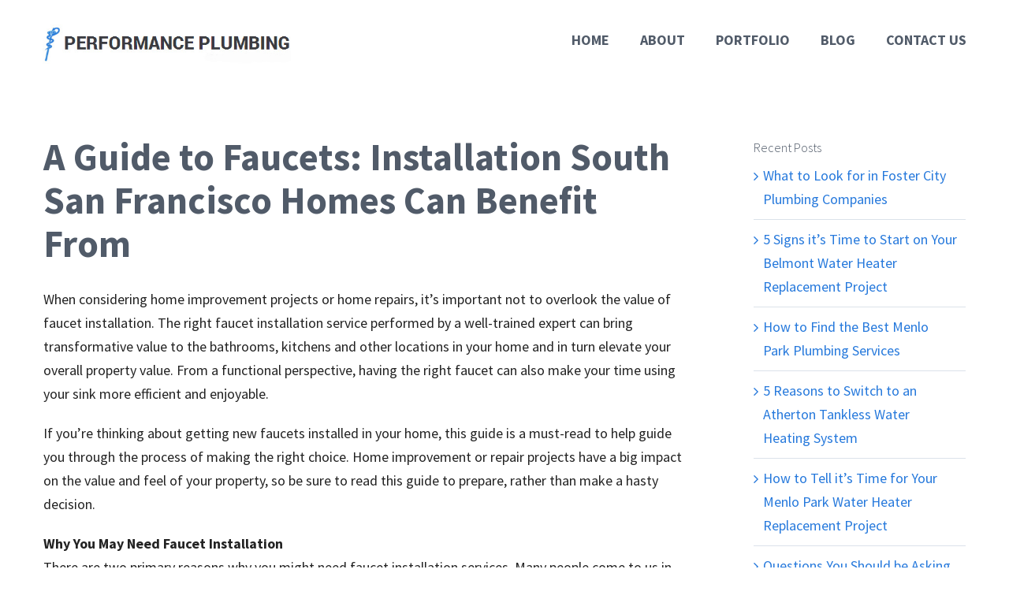

--- FILE ---
content_type: text/html; charset=UTF-8
request_url: https://performanceplumbing.us/a-guide-to-faucets-installation-south-san-francisco-homes-can-benefit-from/
body_size: 12354
content:
<!DOCTYPE html>
<html class="avada-html-layout-wide avada-html-header-position-top" lang="en-US" prefix="og: http://ogp.me/ns# fb: http://ogp.me/ns/fb#">
<head>
	<meta http-equiv="X-UA-Compatible" content="IE=edge" />
	<meta http-equiv="Content-Type" content="text/html; charset=utf-8"/>
	<meta name="viewport" content="width=device-width, initial-scale=1" />
	<meta name='robots' content='index, follow, max-image-preview:large, max-snippet:-1, max-video-preview:-1' />

	<!-- This site is optimized with the Yoast SEO plugin v21.0 - https://yoast.com/wordpress/plugins/seo/ -->
	<title>A Guide toe Faucts: Installation South San Francisco Homes Can Benefit From</title>
	<meta name="description" content="Meta Description: Choosing the right faucet installation service can make a huge difference for your home – our guide explains how." />
	<link rel="canonical" href="https://performanceplumbing.us/a-guide-to-faucets-installation-south-san-francisco-homes-can-benefit-from/" />
	<meta property="og:locale" content="en_US" />
	<meta property="og:type" content="article" />
	<meta property="og:title" content="A Guide toe Faucts: Installation South San Francisco Homes Can Benefit From" />
	<meta property="og:description" content="Meta Description: Choosing the right faucet installation service can make a huge difference for your home – our guide explains how." />
	<meta property="og:url" content="https://performanceplumbing.us/a-guide-to-faucets-installation-south-san-francisco-homes-can-benefit-from/" />
	<meta property="og:site_name" content="Performance Plumbing" />
	<meta property="article:published_time" content="2015-03-01T20:08:55+00:00" />
	<meta name="author" content="performanceplumbing" />
	<meta name="twitter:card" content="summary_large_image" />
	<meta name="twitter:label1" content="Written by" />
	<meta name="twitter:data1" content="performanceplumbing" />
	<meta name="twitter:label2" content="Est. reading time" />
	<meta name="twitter:data2" content="3 minutes" />
	<script type="application/ld+json" class="yoast-schema-graph">{"@context":"https://schema.org","@graph":[{"@type":"WebPage","@id":"https://performanceplumbing.us/a-guide-to-faucets-installation-south-san-francisco-homes-can-benefit-from/","url":"https://performanceplumbing.us/a-guide-to-faucets-installation-south-san-francisco-homes-can-benefit-from/","name":"A Guide toe Faucts: Installation South San Francisco Homes Can Benefit From","isPartOf":{"@id":"https://performanceplumbing.us/#website"},"datePublished":"2015-03-01T20:08:55+00:00","dateModified":"2015-03-01T20:08:55+00:00","author":{"@id":"https://performanceplumbing.us/#/schema/person/4c09148d2c6c58153b909383c235d814"},"description":"Meta Description: Choosing the right faucet installation service can make a huge difference for your home – our guide explains how.","breadcrumb":{"@id":"https://performanceplumbing.us/a-guide-to-faucets-installation-south-san-francisco-homes-can-benefit-from/#breadcrumb"},"inLanguage":"en-US","potentialAction":[{"@type":"ReadAction","target":["https://performanceplumbing.us/a-guide-to-faucets-installation-south-san-francisco-homes-can-benefit-from/"]}]},{"@type":"BreadcrumbList","@id":"https://performanceplumbing.us/a-guide-to-faucets-installation-south-san-francisco-homes-can-benefit-from/#breadcrumb","itemListElement":[{"@type":"ListItem","position":1,"name":"Home","item":"https://performanceplumbing.us/"},{"@type":"ListItem","position":2,"name":"Blog","item":"https://performanceplumbing.us/blog/"},{"@type":"ListItem","position":3,"name":"A Guide to Faucets: Installation South San Francisco Homes Can Benefit From"}]},{"@type":"WebSite","@id":"https://performanceplumbing.us/#website","url":"https://performanceplumbing.us/","name":"Performance Plumbing","description":"San Francisco, Bay Area plumbing company","potentialAction":[{"@type":"SearchAction","target":{"@type":"EntryPoint","urlTemplate":"https://performanceplumbing.us/?s={search_term_string}"},"query-input":"required name=search_term_string"}],"inLanguage":"en-US"},{"@type":"Person","@id":"https://performanceplumbing.us/#/schema/person/4c09148d2c6c58153b909383c235d814","name":"performanceplumbing","image":{"@type":"ImageObject","inLanguage":"en-US","@id":"https://performanceplumbing.us/#/schema/person/image/","url":"https://secure.gravatar.com/avatar/f1380ef95a7c0b830ce3b996a59d4a615d1dab9d72e71f988b390b0a10dbae71?s=96&d=mm&r=g","contentUrl":"https://secure.gravatar.com/avatar/f1380ef95a7c0b830ce3b996a59d4a615d1dab9d72e71f988b390b0a10dbae71?s=96&d=mm&r=g","caption":"performanceplumbing"},"sameAs":["https://performanceplumbing.us"],"url":"https://performanceplumbing.us/author/performanceplumbing/"}]}</script>
	<!-- / Yoast SEO plugin. -->


<link rel='dns-prefetch' href='//www.google.com' />
<link rel="alternate" type="application/rss+xml" title="Performance Plumbing &raquo; Feed" href="https://performanceplumbing.us/feed/" />
<link rel="alternate" type="application/rss+xml" title="Performance Plumbing &raquo; Comments Feed" href="https://performanceplumbing.us/comments/feed/" />
		
		
		
		
		
		<link rel="alternate" title="oEmbed (JSON)" type="application/json+oembed" href="https://performanceplumbing.us/wp-json/oembed/1.0/embed?url=https%3A%2F%2Fperformanceplumbing.us%2Fa-guide-to-faucets-installation-south-san-francisco-homes-can-benefit-from%2F" />
<link rel="alternate" title="oEmbed (XML)" type="text/xml+oembed" href="https://performanceplumbing.us/wp-json/oembed/1.0/embed?url=https%3A%2F%2Fperformanceplumbing.us%2Fa-guide-to-faucets-installation-south-san-francisco-homes-can-benefit-from%2F&#038;format=xml" />

		<meta property="og:title" content="A Guide to Faucets: Installation South San Francisco Homes Can Benefit From"/>
		<meta property="og:type" content="article"/>
		<meta property="og:url" content="https://performanceplumbing.us/a-guide-to-faucets-installation-south-san-francisco-homes-can-benefit-from/"/>
		<meta property="og:site_name" content="Performance Plumbing"/>
		<meta property="og:description" content="When considering home improvement projects or home repairs, it’s important not to overlook the value of faucet installation. The right faucet installation service performed by a well-trained expert can bring transformative value to the bathrooms, kitchens and other locations in your home and in turn elevate your overall property value. From a functional perspective, having"/>

									<meta property="og:image" content="https://performanceplumbing.us/wp-content/uploads/2021/08/performance-plumbing-logo.jpeg"/>
							<style id='wp-img-auto-sizes-contain-inline-css' type='text/css'>
img:is([sizes=auto i],[sizes^="auto," i]){contain-intrinsic-size:3000px 1500px}
/*# sourceURL=wp-img-auto-sizes-contain-inline-css */
</style>
<style id='classic-theme-styles-inline-css' type='text/css'>
/*! This file is auto-generated */
.wp-block-button__link{color:#fff;background-color:#32373c;border-radius:9999px;box-shadow:none;text-decoration:none;padding:calc(.667em + 2px) calc(1.333em + 2px);font-size:1.125em}.wp-block-file__button{background:#32373c;color:#fff;text-decoration:none}
/*# sourceURL=/wp-includes/css/classic-themes.min.css */
</style>
<link rel='stylesheet' id='fusion-dynamic-css-css' href='https://performanceplumbing.us/wp-content/uploads/fusion-styles/3a8db1ec08a96a28ec92e99fe21bb7be.min.css?ver=3.4.1' type='text/css' media='all' />
<link rel="https://api.w.org/" href="https://performanceplumbing.us/wp-json/" /><link rel="alternate" title="JSON" type="application/json" href="https://performanceplumbing.us/wp-json/wp/v2/posts/3076" /><link rel="EditURI" type="application/rsd+xml" title="RSD" href="https://performanceplumbing.us/xmlrpc.php?rsd" />
<meta name="generator" content="WordPress 6.9" />
<link rel='shortlink' href='https://performanceplumbing.us/?p=3076' />
<style type="text/css" id="css-fb-visibility">@media screen and (max-width: 640px){.fusion-no-small-visibility{display:none !important;}body:not(.fusion-builder-ui-wireframe) .sm-text-align-center{text-align:center !important;}body:not(.fusion-builder-ui-wireframe) .sm-text-align-left{text-align:left !important;}body:not(.fusion-builder-ui-wireframe) .sm-text-align-right{text-align:right !important;}body:not(.fusion-builder-ui-wireframe) .sm-mx-auto{margin-left:auto !important;margin-right:auto !important;}body:not(.fusion-builder-ui-wireframe) .sm-ml-auto{margin-left:auto !important;}body:not(.fusion-builder-ui-wireframe) .sm-mr-auto{margin-right:auto !important;}body:not(.fusion-builder-ui-wireframe) .fusion-absolute-position-small{position:absolute;top:auto;width:100%;}}@media screen and (min-width: 641px) and (max-width: 1024px){.fusion-no-medium-visibility{display:none !important;}body:not(.fusion-builder-ui-wireframe) .md-text-align-center{text-align:center !important;}body:not(.fusion-builder-ui-wireframe) .md-text-align-left{text-align:left !important;}body:not(.fusion-builder-ui-wireframe) .md-text-align-right{text-align:right !important;}body:not(.fusion-builder-ui-wireframe) .md-mx-auto{margin-left:auto !important;margin-right:auto !important;}body:not(.fusion-builder-ui-wireframe) .md-ml-auto{margin-left:auto !important;}body:not(.fusion-builder-ui-wireframe) .md-mr-auto{margin-right:auto !important;}body:not(.fusion-builder-ui-wireframe) .fusion-absolute-position-medium{position:absolute;top:auto;width:100%;}}@media screen and (min-width: 1025px){.fusion-no-large-visibility{display:none !important;}body:not(.fusion-builder-ui-wireframe) .lg-text-align-center{text-align:center !important;}body:not(.fusion-builder-ui-wireframe) .lg-text-align-left{text-align:left !important;}body:not(.fusion-builder-ui-wireframe) .lg-text-align-right{text-align:right !important;}body:not(.fusion-builder-ui-wireframe) .lg-mx-auto{margin-left:auto !important;margin-right:auto !important;}body:not(.fusion-builder-ui-wireframe) .lg-ml-auto{margin-left:auto !important;}body:not(.fusion-builder-ui-wireframe) .lg-mr-auto{margin-right:auto !important;}body:not(.fusion-builder-ui-wireframe) .fusion-absolute-position-large{position:absolute;top:auto;width:100%;}}</style><meta name="generator" content="Powered by Slider Revolution 6.5.5 - responsive, Mobile-Friendly Slider Plugin for WordPress with comfortable drag and drop interface." />
<script type="text/javascript">function setREVStartSize(e){
			//window.requestAnimationFrame(function() {				 
				window.RSIW = window.RSIW===undefined ? window.innerWidth : window.RSIW;	
				window.RSIH = window.RSIH===undefined ? window.innerHeight : window.RSIH;	
				try {								
					var pw = document.getElementById(e.c).parentNode.offsetWidth,
						newh;
					pw = pw===0 || isNaN(pw) ? window.RSIW : pw;
					e.tabw = e.tabw===undefined ? 0 : parseInt(e.tabw);
					e.thumbw = e.thumbw===undefined ? 0 : parseInt(e.thumbw);
					e.tabh = e.tabh===undefined ? 0 : parseInt(e.tabh);
					e.thumbh = e.thumbh===undefined ? 0 : parseInt(e.thumbh);
					e.tabhide = e.tabhide===undefined ? 0 : parseInt(e.tabhide);
					e.thumbhide = e.thumbhide===undefined ? 0 : parseInt(e.thumbhide);
					e.mh = e.mh===undefined || e.mh=="" || e.mh==="auto" ? 0 : parseInt(e.mh,0);		
					if(e.layout==="fullscreen" || e.l==="fullscreen") 						
						newh = Math.max(e.mh,window.RSIH);					
					else{					
						e.gw = Array.isArray(e.gw) ? e.gw : [e.gw];
						for (var i in e.rl) if (e.gw[i]===undefined || e.gw[i]===0) e.gw[i] = e.gw[i-1];					
						e.gh = e.el===undefined || e.el==="" || (Array.isArray(e.el) && e.el.length==0)? e.gh : e.el;
						e.gh = Array.isArray(e.gh) ? e.gh : [e.gh];
						for (var i in e.rl) if (e.gh[i]===undefined || e.gh[i]===0) e.gh[i] = e.gh[i-1];
											
						var nl = new Array(e.rl.length),
							ix = 0,						
							sl;					
						e.tabw = e.tabhide>=pw ? 0 : e.tabw;
						e.thumbw = e.thumbhide>=pw ? 0 : e.thumbw;
						e.tabh = e.tabhide>=pw ? 0 : e.tabh;
						e.thumbh = e.thumbhide>=pw ? 0 : e.thumbh;					
						for (var i in e.rl) nl[i] = e.rl[i]<window.RSIW ? 0 : e.rl[i];
						sl = nl[0];									
						for (var i in nl) if (sl>nl[i] && nl[i]>0) { sl = nl[i]; ix=i;}															
						var m = pw>(e.gw[ix]+e.tabw+e.thumbw) ? 1 : (pw-(e.tabw+e.thumbw)) / (e.gw[ix]);					
						newh =  (e.gh[ix] * m) + (e.tabh + e.thumbh);
					}
					var el = document.getElementById(e.c);
					if (el!==null && el) el.style.height = newh+"px";					
					el = document.getElementById(e.c+"_wrapper");
					if (el!==null && el) {
						el.style.height = newh+"px";
						el.style.display = "block";
					}
				} catch(e){
					console.log("Failure at Presize of Slider:" + e)
				}					   
			//});
		  };</script>
		<script type="text/javascript">
			var doc = document.documentElement;
			doc.setAttribute( 'data-useragent', navigator.userAgent );
		</script>
		
	<style id='wp-block-group-inline-css' type='text/css'>
.wp-block-group{box-sizing:border-box}:where(.wp-block-group.wp-block-group-is-layout-constrained){position:relative}
/*# sourceURL=https://performanceplumbing.us/wp-includes/blocks/group/style.min.css */
</style>
<style id='wp-block-group-theme-inline-css' type='text/css'>
:where(.wp-block-group.has-background){padding:1.25em 2.375em}
/*# sourceURL=https://performanceplumbing.us/wp-includes/blocks/group/theme.min.css */
</style>
<style id='global-styles-inline-css' type='text/css'>
:root{--wp--preset--aspect-ratio--square: 1;--wp--preset--aspect-ratio--4-3: 4/3;--wp--preset--aspect-ratio--3-4: 3/4;--wp--preset--aspect-ratio--3-2: 3/2;--wp--preset--aspect-ratio--2-3: 2/3;--wp--preset--aspect-ratio--16-9: 16/9;--wp--preset--aspect-ratio--9-16: 9/16;--wp--preset--color--black: #000000;--wp--preset--color--cyan-bluish-gray: #abb8c3;--wp--preset--color--white: #ffffff;--wp--preset--color--pale-pink: #f78da7;--wp--preset--color--vivid-red: #cf2e2e;--wp--preset--color--luminous-vivid-orange: #ff6900;--wp--preset--color--luminous-vivid-amber: #fcb900;--wp--preset--color--light-green-cyan: #7bdcb5;--wp--preset--color--vivid-green-cyan: #00d084;--wp--preset--color--pale-cyan-blue: #8ed1fc;--wp--preset--color--vivid-cyan-blue: #0693e3;--wp--preset--color--vivid-purple: #9b51e0;--wp--preset--gradient--vivid-cyan-blue-to-vivid-purple: linear-gradient(135deg,rgb(6,147,227) 0%,rgb(155,81,224) 100%);--wp--preset--gradient--light-green-cyan-to-vivid-green-cyan: linear-gradient(135deg,rgb(122,220,180) 0%,rgb(0,208,130) 100%);--wp--preset--gradient--luminous-vivid-amber-to-luminous-vivid-orange: linear-gradient(135deg,rgb(252,185,0) 0%,rgb(255,105,0) 100%);--wp--preset--gradient--luminous-vivid-orange-to-vivid-red: linear-gradient(135deg,rgb(255,105,0) 0%,rgb(207,46,46) 100%);--wp--preset--gradient--very-light-gray-to-cyan-bluish-gray: linear-gradient(135deg,rgb(238,238,238) 0%,rgb(169,184,195) 100%);--wp--preset--gradient--cool-to-warm-spectrum: linear-gradient(135deg,rgb(74,234,220) 0%,rgb(151,120,209) 20%,rgb(207,42,186) 40%,rgb(238,44,130) 60%,rgb(251,105,98) 80%,rgb(254,248,76) 100%);--wp--preset--gradient--blush-light-purple: linear-gradient(135deg,rgb(255,206,236) 0%,rgb(152,150,240) 100%);--wp--preset--gradient--blush-bordeaux: linear-gradient(135deg,rgb(254,205,165) 0%,rgb(254,45,45) 50%,rgb(107,0,62) 100%);--wp--preset--gradient--luminous-dusk: linear-gradient(135deg,rgb(255,203,112) 0%,rgb(199,81,192) 50%,rgb(65,88,208) 100%);--wp--preset--gradient--pale-ocean: linear-gradient(135deg,rgb(255,245,203) 0%,rgb(182,227,212) 50%,rgb(51,167,181) 100%);--wp--preset--gradient--electric-grass: linear-gradient(135deg,rgb(202,248,128) 0%,rgb(113,206,126) 100%);--wp--preset--gradient--midnight: linear-gradient(135deg,rgb(2,3,129) 0%,rgb(40,116,252) 100%);--wp--preset--font-size--small: 13.5px;--wp--preset--font-size--medium: 20px;--wp--preset--font-size--large: 27px;--wp--preset--font-size--x-large: 42px;--wp--preset--font-size--normal: 18px;--wp--preset--font-size--xlarge: 36px;--wp--preset--font-size--huge: 54px;--wp--preset--spacing--20: 0.44rem;--wp--preset--spacing--30: 0.67rem;--wp--preset--spacing--40: 1rem;--wp--preset--spacing--50: 1.5rem;--wp--preset--spacing--60: 2.25rem;--wp--preset--spacing--70: 3.38rem;--wp--preset--spacing--80: 5.06rem;--wp--preset--shadow--natural: 6px 6px 9px rgba(0, 0, 0, 0.2);--wp--preset--shadow--deep: 12px 12px 50px rgba(0, 0, 0, 0.4);--wp--preset--shadow--sharp: 6px 6px 0px rgba(0, 0, 0, 0.2);--wp--preset--shadow--outlined: 6px 6px 0px -3px rgb(255, 255, 255), 6px 6px rgb(0, 0, 0);--wp--preset--shadow--crisp: 6px 6px 0px rgb(0, 0, 0);}:where(.is-layout-flex){gap: 0.5em;}:where(.is-layout-grid){gap: 0.5em;}body .is-layout-flex{display: flex;}.is-layout-flex{flex-wrap: wrap;align-items: center;}.is-layout-flex > :is(*, div){margin: 0;}body .is-layout-grid{display: grid;}.is-layout-grid > :is(*, div){margin: 0;}:where(.wp-block-columns.is-layout-flex){gap: 2em;}:where(.wp-block-columns.is-layout-grid){gap: 2em;}:where(.wp-block-post-template.is-layout-flex){gap: 1.25em;}:where(.wp-block-post-template.is-layout-grid){gap: 1.25em;}.has-black-color{color: var(--wp--preset--color--black) !important;}.has-cyan-bluish-gray-color{color: var(--wp--preset--color--cyan-bluish-gray) !important;}.has-white-color{color: var(--wp--preset--color--white) !important;}.has-pale-pink-color{color: var(--wp--preset--color--pale-pink) !important;}.has-vivid-red-color{color: var(--wp--preset--color--vivid-red) !important;}.has-luminous-vivid-orange-color{color: var(--wp--preset--color--luminous-vivid-orange) !important;}.has-luminous-vivid-amber-color{color: var(--wp--preset--color--luminous-vivid-amber) !important;}.has-light-green-cyan-color{color: var(--wp--preset--color--light-green-cyan) !important;}.has-vivid-green-cyan-color{color: var(--wp--preset--color--vivid-green-cyan) !important;}.has-pale-cyan-blue-color{color: var(--wp--preset--color--pale-cyan-blue) !important;}.has-vivid-cyan-blue-color{color: var(--wp--preset--color--vivid-cyan-blue) !important;}.has-vivid-purple-color{color: var(--wp--preset--color--vivid-purple) !important;}.has-black-background-color{background-color: var(--wp--preset--color--black) !important;}.has-cyan-bluish-gray-background-color{background-color: var(--wp--preset--color--cyan-bluish-gray) !important;}.has-white-background-color{background-color: var(--wp--preset--color--white) !important;}.has-pale-pink-background-color{background-color: var(--wp--preset--color--pale-pink) !important;}.has-vivid-red-background-color{background-color: var(--wp--preset--color--vivid-red) !important;}.has-luminous-vivid-orange-background-color{background-color: var(--wp--preset--color--luminous-vivid-orange) !important;}.has-luminous-vivid-amber-background-color{background-color: var(--wp--preset--color--luminous-vivid-amber) !important;}.has-light-green-cyan-background-color{background-color: var(--wp--preset--color--light-green-cyan) !important;}.has-vivid-green-cyan-background-color{background-color: var(--wp--preset--color--vivid-green-cyan) !important;}.has-pale-cyan-blue-background-color{background-color: var(--wp--preset--color--pale-cyan-blue) !important;}.has-vivid-cyan-blue-background-color{background-color: var(--wp--preset--color--vivid-cyan-blue) !important;}.has-vivid-purple-background-color{background-color: var(--wp--preset--color--vivid-purple) !important;}.has-black-border-color{border-color: var(--wp--preset--color--black) !important;}.has-cyan-bluish-gray-border-color{border-color: var(--wp--preset--color--cyan-bluish-gray) !important;}.has-white-border-color{border-color: var(--wp--preset--color--white) !important;}.has-pale-pink-border-color{border-color: var(--wp--preset--color--pale-pink) !important;}.has-vivid-red-border-color{border-color: var(--wp--preset--color--vivid-red) !important;}.has-luminous-vivid-orange-border-color{border-color: var(--wp--preset--color--luminous-vivid-orange) !important;}.has-luminous-vivid-amber-border-color{border-color: var(--wp--preset--color--luminous-vivid-amber) !important;}.has-light-green-cyan-border-color{border-color: var(--wp--preset--color--light-green-cyan) !important;}.has-vivid-green-cyan-border-color{border-color: var(--wp--preset--color--vivid-green-cyan) !important;}.has-pale-cyan-blue-border-color{border-color: var(--wp--preset--color--pale-cyan-blue) !important;}.has-vivid-cyan-blue-border-color{border-color: var(--wp--preset--color--vivid-cyan-blue) !important;}.has-vivid-purple-border-color{border-color: var(--wp--preset--color--vivid-purple) !important;}.has-vivid-cyan-blue-to-vivid-purple-gradient-background{background: var(--wp--preset--gradient--vivid-cyan-blue-to-vivid-purple) !important;}.has-light-green-cyan-to-vivid-green-cyan-gradient-background{background: var(--wp--preset--gradient--light-green-cyan-to-vivid-green-cyan) !important;}.has-luminous-vivid-amber-to-luminous-vivid-orange-gradient-background{background: var(--wp--preset--gradient--luminous-vivid-amber-to-luminous-vivid-orange) !important;}.has-luminous-vivid-orange-to-vivid-red-gradient-background{background: var(--wp--preset--gradient--luminous-vivid-orange-to-vivid-red) !important;}.has-very-light-gray-to-cyan-bluish-gray-gradient-background{background: var(--wp--preset--gradient--very-light-gray-to-cyan-bluish-gray) !important;}.has-cool-to-warm-spectrum-gradient-background{background: var(--wp--preset--gradient--cool-to-warm-spectrum) !important;}.has-blush-light-purple-gradient-background{background: var(--wp--preset--gradient--blush-light-purple) !important;}.has-blush-bordeaux-gradient-background{background: var(--wp--preset--gradient--blush-bordeaux) !important;}.has-luminous-dusk-gradient-background{background: var(--wp--preset--gradient--luminous-dusk) !important;}.has-pale-ocean-gradient-background{background: var(--wp--preset--gradient--pale-ocean) !important;}.has-electric-grass-gradient-background{background: var(--wp--preset--gradient--electric-grass) !important;}.has-midnight-gradient-background{background: var(--wp--preset--gradient--midnight) !important;}.has-small-font-size{font-size: var(--wp--preset--font-size--small) !important;}.has-medium-font-size{font-size: var(--wp--preset--font-size--medium) !important;}.has-large-font-size{font-size: var(--wp--preset--font-size--large) !important;}.has-x-large-font-size{font-size: var(--wp--preset--font-size--x-large) !important;}
/*# sourceURL=global-styles-inline-css */
</style>
<link rel='stylesheet' id='rs-plugin-settings-css' href='https://performanceplumbing.us/wp-content/plugins/revslider/public/assets/css/rs6.css?ver=6.5.5' type='text/css' media='all' />
<style id='rs-plugin-settings-inline-css' type='text/css'>
#rs-demo-id {}
/*# sourceURL=rs-plugin-settings-inline-css */
</style>
</head>

<body class="wp-singular post-template-default single single-post postid-3076 single-format-standard wp-theme-Avada fusion-image-hovers fusion-pagination-sizing fusion-button_size-xlarge fusion-button_type-flat fusion-button_span-no avada-image-rollover-circle-yes avada-image-rollover-yes avada-image-rollover-direction-left fusion-body ltr no-mobile-slidingbar no-mobile-totop avada-has-rev-slider-styles fusion-disable-outline fusion-sub-menu-fade mobile-logo-pos-left layout-wide-mode avada-has-boxed-modal-shadow-none layout-scroll-offset-full avada-has-zero-margin-offset-top has-sidebar fusion-top-header menu-text-align-center mobile-menu-design-flyout fusion-show-pagination-text fusion-header-layout-v1 avada-responsive avada-footer-fx-parallax-effect avada-menu-highlight-style-bar fusion-search-form-classic fusion-main-menu-search-dropdown fusion-avatar-square avada-dropdown-styles avada-blog-layout-large alternate avada-blog-archive-layout-large alternate avada-header-shadow-no avada-menu-icon-position-left avada-has-megamenu-shadow avada-has-header-100-width avada-has-titlebar-hide avada-header-border-color-full-transparent avada-has-pagination-padding avada-flyout-menu-direction-fade avada-ec-views-v1" >
		<a class="skip-link screen-reader-text" href="#content">Skip to content</a>

	<div id="boxed-wrapper">
		<div class="fusion-sides-frame"></div>
		<div id="wrapper" class="fusion-wrapper">
			<div id="home" style="position:relative;top:-1px;"></div>
			
				
			<header class="fusion-header-wrapper">
				<div class="fusion-header-v1 fusion-logo-alignment fusion-logo-left fusion-sticky-menu- fusion-sticky-logo- fusion-mobile-logo-  fusion-mobile-menu-design-flyout fusion-header-has-flyout-menu">
					<div class="fusion-header-sticky-height"></div>
<div class="fusion-header">
	<div class="fusion-row">
					<div class="fusion-header-has-flyout-menu-content">
					<div class="fusion-logo" data-margin-top="31px" data-margin-bottom="31px" data-margin-left="0px" data-margin-right="0px">
			<a class="fusion-logo-link"  href="https://performanceplumbing.us/" >

						<!-- standard logo -->
			<img src="https://performanceplumbing.us/wp-content/uploads/2021/08/performance-plumbing-logo.jpeg" srcset="https://performanceplumbing.us/wp-content/uploads/2021/08/performance-plumbing-logo.jpeg 1x, https://performanceplumbing.us/wp-content/uploads/2021/08/performance-plumbing-logo.jpeg 2x" width="497" height="79" style="max-height:79px;height:auto;" alt="Performance Plumbing Logo" data-retina_logo_url="https://performanceplumbing.us/wp-content/uploads/2021/08/performance-plumbing-logo.jpeg" class="fusion-standard-logo" />

			
					</a>
		</div>		<nav class="fusion-main-menu" aria-label="Main Menu"><ul id="menu-main-menu" class="fusion-menu"><li  id="menu-item-3757"  class="menu-item menu-item-type-custom menu-item-object-custom menu-item-home menu-item-3757"  data-item-id="3757"><a  href="https://performanceplumbing.us/" class="fusion-bar-highlight"><span class="menu-text">Home</span></a></li><li  id="menu-item-3755"  class="menu-item menu-item-type-post_type menu-item-object-page menu-item-3755"  data-item-id="3755"><a  href="https://performanceplumbing.us/about/" class="fusion-bar-highlight"><span class="menu-text">About</span></a></li><li  id="menu-item-3756"  class="menu-item menu-item-type-post_type menu-item-object-page menu-item-3756"  data-item-id="3756"><a  href="https://performanceplumbing.us/portfolio/" class="fusion-bar-highlight"><span class="menu-text">Portfolio</span></a></li><li  id="menu-item-3758"  class="menu-item menu-item-type-post_type menu-item-object-page current_page_parent menu-item-3758"  data-item-id="3758"><a  href="https://performanceplumbing.us/blog/" class="fusion-bar-highlight"><span class="menu-text">Blog</span></a></li><li  id="menu-item-3825"  class="menu-item menu-item-type-post_type menu-item-object-page menu-item-3825"  data-item-id="3825"><a  href="https://performanceplumbing.us/contact-us/" class="fusion-bar-highlight"><span class="menu-text">Contact Us</span></a></li></ul></nav><div class="fusion-flyout-menu-icons fusion-flyout-mobile-menu-icons">
	
	
	
				<a class="fusion-flyout-menu-toggle" aria-hidden="true" aria-label="Toggle Menu" href="#">
			<div class="fusion-toggle-icon-line"></div>
			<div class="fusion-toggle-icon-line"></div>
			<div class="fusion-toggle-icon-line"></div>
		</a>
	</div>


<div class="fusion-flyout-menu-bg"></div>

<nav class="fusion-mobile-nav-holder fusion-flyout-menu fusion-flyout-mobile-menu" aria-label="Main Menu Mobile"></nav>

							</div>
			</div>
</div>
				</div>
				<div class="fusion-clearfix"></div>
			</header>
							
						<div id="sliders-container" class="fusion-slider-visibility">
					</div>
				
				
			
			
						<main id="main" class="clearfix ">
				<div class="fusion-row" style="">

<section id="content" style="float: left;">
	
					<article id="post-3076" class="post post-3076 type-post status-publish format-standard hentry category-plumbing">
						
									
															<h1 class="entry-title fusion-post-title">A Guide to Faucets: Installation South San Francisco Homes Can Benefit From</h1>										<div class="post-content">
				<p>When considering home improvement projects or home repairs, it’s important not to overlook the value of faucet installation. The right faucet installation service performed by a well-trained expert can bring transformative value to the bathrooms, kitchens and other locations in your home and in turn elevate your overall property value. From a functional perspective, having the right faucet can also make your time using your sink more efficient and enjoyable.</p>
<p>If you’re thinking about getting new faucets installed in your home, this guide is a must-read to help guide you through the process of making the right choice. Home improvement or repair projects have a big impact on the value and feel of your property, so be sure to read this guide to prepare, rather than make a hasty decision.</p>
<p><strong>Why You May Need Faucet Installation</strong><br />
There are two primary reasons why you might need faucet installation services. Many people come to us in search of faucet installation when their existing faucets have problems like malfunctioning, mineral deposits, rust, or other wear and tear that prevents them from functioning optimally. The second reason is generally for home improvement purposes. Some people simply need to replace a poorly chosen faucet, such as one picked by the previous homeowners. Other times a property owner may simply want to modernize or upgrade their bathrooms either to make their home more enjoyable or to improve the value of the property. In any case, faucet installation can be a tricky task for the inexperienced, so it’s strongly recommended you choose an experienced plumber like Performance Plumbing to make sure things go smoothly. The last thing you want is a crooked faucet or leaks.</p>
<p><strong>Know Your Options</strong><br />
When it comes to faucets, you have all kinds of options for your kitchen, bathroom, sinks, bathtubs, or other areas. Remember, if you choose an experienced plumbing pro like our company, we’ll help explain your options in details and can make recommendations if you want professional input. First, it’s important to know about faucet mounting types. Some of the options for faucets include those that are wall-mounted, center-set, single-hole, vessel, and widespread. In addition, there are all types of controls for faucets: cross handles, joystick-style, knobs, lever handles, and more. It’s important to also consider the color, finish, and materials that complement the rest of the fixtures in the room. Finally, there are all kinds of other customizations like waterfall faucets, water-efficient designs, and different construction methods.</p>
<p><strong>How to Choose the Right Professional</strong><br />
Now that you know about the details involved in planning a faucet installation project, you’ll likely want to get a professional to help out. Whether you already know what you want or need some guidance and suggestions, a good plumbing professional like Performance Plumbing can explain all of the options on the market for you so you can choose according to your preference, or offer some professional suggestions in case you need ideas. When you choose which pro to turn to, make sure you check that they’re licensed and have a good reputation. At Performance Plumbing, we’re proud to have a stellar reputation on Yelp because we strive to ensure each of our customers is happy with our service. In addition, we’re fully licensed plumbers, so you know work will be done to professional standards.</p>
<p>Ready to get started or simply need more information, simply give us a call or email and our friendly team will be happy to get you the help you need. </p>
							</div>

												<span class="vcard rich-snippet-hidden"><span class="fn"><a href="https://performanceplumbing.us/author/performanceplumbing/" title="Posts by performanceplumbing" rel="author">performanceplumbing</a></span></span><span class="updated rich-snippet-hidden">2015-03-01T13:08:55+00:00</span>													<div class="fusion-sharing-box fusion-theme-sharing-box fusion-single-sharing-box">
		<h4>Share This Story, Choose Your Platform!</h4>
		<div class="fusion-social-networks"><div class="fusion-social-networks-wrapper"><a  class="fusion-social-network-icon fusion-tooltip fusion-facebook awb-icon-facebook" style="color:var(--sharing_social_links_icon_color);" data-placement="top" data-title="Facebook" data-toggle="tooltip" title="Facebook" href="https://www.facebook.com/sharer.php?u=https%3A%2F%2Fperformanceplumbing.us%2Fa-guide-to-faucets-installation-south-san-francisco-homes-can-benefit-from%2F&amp;t=A%20Guide%20to%20Faucets%3A%20Installation%20South%20San%20Francisco%20Homes%20Can%20Benefit%20From" target="_blank"><span class="screen-reader-text">Facebook</span></a><a  class="fusion-social-network-icon fusion-tooltip fusion-twitter awb-icon-twitter" style="color:var(--sharing_social_links_icon_color);" data-placement="top" data-title="Twitter" data-toggle="tooltip" title="Twitter" href="https://twitter.com/share?url=https%3A%2F%2Fperformanceplumbing.us%2Fa-guide-to-faucets-installation-south-san-francisco-homes-can-benefit-from%2F&amp;text=A%20Guide%20to%20Faucets%3A%20Installation%20South%20San%20Francisco%20Homes%20Can%20Benefit%20From" target="_blank" rel="noopener noreferrer"><span class="screen-reader-text">Twitter</span></a><a  class="fusion-social-network-icon fusion-tooltip fusion-reddit awb-icon-reddit" style="color:var(--sharing_social_links_icon_color);" data-placement="top" data-title="Reddit" data-toggle="tooltip" title="Reddit" href="https://reddit.com/submit?url=https://performanceplumbing.us/a-guide-to-faucets-installation-south-san-francisco-homes-can-benefit-from/&amp;title=A%20Guide%20to%20Faucets%3A%20Installation%20South%20San%20Francisco%20Homes%20Can%20Benefit%20From" target="_blank" rel="noopener noreferrer"><span class="screen-reader-text">Reddit</span></a><a  class="fusion-social-network-icon fusion-tooltip fusion-linkedin awb-icon-linkedin" style="color:var(--sharing_social_links_icon_color);" data-placement="top" data-title="LinkedIn" data-toggle="tooltip" title="LinkedIn" href="https://www.linkedin.com/shareArticle?mini=true&amp;url=https%3A%2F%2Fperformanceplumbing.us%2Fa-guide-to-faucets-installation-south-san-francisco-homes-can-benefit-from%2F&amp;title=A%20Guide%20to%20Faucets%3A%20Installation%20South%20San%20Francisco%20Homes%20Can%20Benefit%20From&amp;summary=When%20considering%20home%20improvement%20projects%20or%20home%20repairs%2C%20it%E2%80%99s%20important%20not%20to%20overlook%20the%20value%20of%20faucet%20installation.%20The%20right%20faucet%20installation%20service%20performed%20by%20a%20well-trained%20expert%20can%20bring%20transformative%20value%20to%20the%20bathrooms%2C%20kitchens%20" target="_blank" rel="noopener noreferrer"><span class="screen-reader-text">LinkedIn</span></a><a  class="fusion-social-network-icon fusion-tooltip fusion-whatsapp awb-icon-whatsapp" style="color:var(--sharing_social_links_icon_color);" data-placement="top" data-title="WhatsApp" data-toggle="tooltip" title="WhatsApp" href="https://api.whatsapp.com/send?text=https%3A%2F%2Fperformanceplumbing.us%2Fa-guide-to-faucets-installation-south-san-francisco-homes-can-benefit-from%2F" target="_blank" rel="noopener noreferrer"><span class="screen-reader-text">WhatsApp</span></a><a  class="fusion-social-network-icon fusion-tooltip fusion-tumblr awb-icon-tumblr" style="color:var(--sharing_social_links_icon_color);" data-placement="top" data-title="Tumblr" data-toggle="tooltip" title="Tumblr" href="https://www.tumblr.com/share/link?url=https%3A%2F%2Fperformanceplumbing.us%2Fa-guide-to-faucets-installation-south-san-francisco-homes-can-benefit-from%2F&amp;name=A%20Guide%20to%20Faucets%3A%20Installation%20South%20San%20Francisco%20Homes%20Can%20Benefit%20From&amp;description=When%20considering%20home%20improvement%20projects%20or%20home%20repairs%2C%20it%E2%80%99s%20important%20not%20to%20overlook%20the%20value%20of%20faucet%20installation.%20The%20right%20faucet%20installation%20service%20performed%20by%20a%20well-trained%20expert%20can%20bring%20transformative%20value%20to%20the%20bathrooms%2C%20kitchens%20and%20other%20locations%20in%20your%20home%20and%20in%20turn%20elevate%20your%20overall%20property%20value.%20From%20a%20functional%20perspective%2C%20having" target="_blank" rel="noopener noreferrer"><span class="screen-reader-text">Tumblr</span></a><a  class="fusion-social-network-icon fusion-tooltip fusion-pinterest awb-icon-pinterest" style="color:var(--sharing_social_links_icon_color);" data-placement="top" data-title="Pinterest" data-toggle="tooltip" title="Pinterest" href="https://pinterest.com/pin/create/button/?url=https%3A%2F%2Fperformanceplumbing.us%2Fa-guide-to-faucets-installation-south-san-francisco-homes-can-benefit-from%2F&amp;description=When%20considering%20home%20improvement%20projects%20or%20home%20repairs%2C%20it%E2%80%99s%20important%20not%20to%20overlook%20the%20value%20of%20faucet%20installation.%20The%20right%20faucet%20installation%20service%20performed%20by%20a%20well-trained%20expert%20can%20bring%20transformative%20value%20to%20the%20bathrooms%2C%20kitchens%20and%20other%20locations%20in%20your%20home%20and%20in%20turn%20elevate%20your%20overall%20property%20value.%20From%20a%20functional%20perspective%2C%20having&amp;media=" target="_blank" rel="noopener noreferrer"><span class="screen-reader-text">Pinterest</span></a><a  class="fusion-social-network-icon fusion-tooltip fusion-vk awb-icon-vk" style="color:var(--sharing_social_links_icon_color);" data-placement="top" data-title="Vk" data-toggle="tooltip" title="Vk" href="https://vk.com/share.php?url=https%3A%2F%2Fperformanceplumbing.us%2Fa-guide-to-faucets-installation-south-san-francisco-homes-can-benefit-from%2F&amp;title=A%20Guide%20to%20Faucets%3A%20Installation%20South%20San%20Francisco%20Homes%20Can%20Benefit%20From&amp;description=When%20considering%20home%20improvement%20projects%20or%20home%20repairs%2C%20it%E2%80%99s%20important%20not%20to%20overlook%20the%20value%20of%20faucet%20installation.%20The%20right%20faucet%20installation%20service%20performed%20by%20a%20well-trained%20expert%20can%20bring%20transformative%20value%20to%20the%20bathrooms%2C%20kitchens%20and%20other%20locations%20in%20your%20home%20and%20in%20turn%20elevate%20your%20overall%20property%20value.%20From%20a%20functional%20perspective%2C%20having" target="_blank" rel="noopener noreferrer"><span class="screen-reader-text">Vk</span></a><a  class="fusion-social-network-icon fusion-tooltip fusion-mail awb-icon-mail fusion-last-social-icon" style="color:var(--sharing_social_links_icon_color);" data-placement="top" data-title="Email" data-toggle="tooltip" title="Email" href="mailto:?body=https://performanceplumbing.us/a-guide-to-faucets-installation-south-san-francisco-homes-can-benefit-from/&amp;subject=A%20Guide%20to%20Faucets%3A%20Installation%20South%20San%20Francisco%20Homes%20Can%20Benefit%20From" target="_self" rel="noopener noreferrer"><span class="screen-reader-text">Email</span></a><div class="fusion-clearfix"></div></div></div>	</div>
													
																	</article>
	</section>
<aside id="sidebar" class="sidebar fusion-widget-area fusion-content-widget-area fusion-sidebar-right fusion-blogsidebar" style="float: right;" >
											
					
		<section id="recent-posts-2" class="widget widget_recent_entries" style="border-style: solid;border-color:transparent;border-width:0px;">
		<div class="heading"><h4 class="widget-title">Recent Posts</h4></div>
		<ul>
											<li>
					<a href="https://performanceplumbing.us/look-foster-city-plumbing-companies/">What to Look for in Foster City Plumbing Companies</a>
									</li>
											<li>
					<a href="https://performanceplumbing.us/5-signs-time-start-belmont-water-heater-replacement-project/">5 Signs it’s Time to Start on Your Belmont Water Heater Replacement Project</a>
									</li>
											<li>
					<a href="https://performanceplumbing.us/find-best-menlo-park-plumbing-services/">How to Find the Best Menlo Park Plumbing Services</a>
									</li>
											<li>
					<a href="https://performanceplumbing.us/5-reasons-switch-atherton-tankless-water-heating-system/">5 Reasons to Switch to an Atherton Tankless Water Heating System</a>
									</li>
											<li>
					<a href="https://performanceplumbing.us/tell-time-menlo-park-water-heater-replacement-project/">How to Tell it’s Time for Your Menlo Park Water Heater Replacement Project</a>
									</li>
											<li>
					<a href="https://performanceplumbing.us/questions-you-should-be-asking-new-atherton-plumbing-services/">Questions You Should be Asking New Atherton Plumbing Services</a>
									</li>
											<li>
					<a href="https://performanceplumbing.us/understanding-foster-city-tankless-water-heating-options/">Understanding Your Foster City Tankless Water Heating Options</a>
									</li>
											<li>
					<a href="https://performanceplumbing.us/5-tips-choosing-best-redwood-city-plumbing-companies/">5 Tips for Choosing the Best Redwood City Plumbing Companies</a>
									</li>
											<li>
					<a href="https://performanceplumbing.us/find-best-menlo-park-plumbing-companies/">How to Find the Best Menlo Park Plumbing Companies</a>
									</li>
											<li>
					<a href="https://performanceplumbing.us/look-foster-city-plumbing-services/">What to Look for in Foster City Plumbing Services</a>
									</li>
					</ul>

		</section><section id="block-5" class="widget widget_block">
<div class="wp-block-group"><div class="wp-block-group__inner-container is-layout-flow wp-block-group-is-layout-flow"></div></div>
</section><section id="block-6" class="widget widget_block">
<div class="wp-block-group"><div class="wp-block-group__inner-container is-layout-flow wp-block-group-is-layout-flow"></div></div>
</section>			</aside>
						
					</div>  <!-- fusion-row -->
				</main>  <!-- #main -->
				
				
								
					
		<div class="fusion-footer fusion-footer-parallax">
					
	<footer class="fusion-footer-widget-area fusion-widget-area fusion-footer-widget-area-center">
		<div class="fusion-row">
			<div class="fusion-columns fusion-columns-3 fusion-widget-area">
				
																									<div class="fusion-column col-lg-4 col-md-4 col-sm-4">
							<section id="block-8" class="fusion-footer-widget-column widget widget_block"><div style="font-size: 15px;text-align:left">

	<h4 class="widget-title fusion-responsive-typography-calculated" data-fontsize="28" data-lineheight="42px" style="--fontSize:28; line-height: 1.5;">Contact Info</h4>
	
<div><b style="font-weight: 700">ADDRESS</b></div>
<div>2668 Leix Way, South San Francisco, CA 94080</div>
	
<div class="m-t-15"><b style="font-weight: 700">PHONE</b></div>
<div>(415) 831-0348</div>
	
<div class="m-t-15"><b style="font-weight: 700">OTHER PHONE</b></div>
<div>(650) 583-3311</div>
	
<div class="m-t-15"><b style="font-weight: 700">EMAIL</b></div>
<div>performanceplumbin@sbcglobal.net</div>
	
</div><div style="clear:both;"></div></section>																					</div>
																										<div class="fusion-column col-lg-4 col-md-4 col-sm-4">
							<section id="block-17" class="fusion-footer-widget-column widget widget_block"><div style="font-size: 15px;text-align:left">
<h4 class="widget-title fusion-responsive-typography-calculated" data-fontsize="28" data-lineheight="42px" style="--fontSize:28; line-height: 1.5;">People Love Us on Yelp!</h4>
<p><a href="http://www.yelp.com/biz/performance-plumbing-san-francisco" target="_blank" rel="nofollow noopener"><img decoding="async" src="/wp-content/uploads/2021/08/yelp-logo.png" alt="Yelp.com" style="height: 50px"></a></p>
<h4 class="widget-title fusion-responsive-typography-calculated" data-fontsize="28" data-lineheight="42px" style="--fontSize:28; line-height: 1.5; margin-top:30px">OTHER INFO</h4>
<p><a href="http://www.bbb.org/greater-san-francisco/business-reviews/plumbers/performance-plumbing-in-south-san-francisco-ca-144559" target="_blank" rel="nofollow noopener"><img decoding="async" src="/wp-content/uploads/2021/08/cbbb-logo.png" alt="BBB" style="height: 50px;margin-right:10px;"></a></p>
</div><div style="clear:both;"></div></section>																					</div>
																										<div class="fusion-column fusion-column-last col-lg-4 col-md-4 col-sm-4">
							<section id="block-15" class="fusion-footer-widget-column widget widget_block"><div style="font-size: 15px;text-align:left">

	<h4 class="widget-title fusion-responsive-typography-calculated" data-fontsize="28" data-lineheight="42px" style="--fontSize:28; line-height: 1.5;">Service Area</h4>
	
<div><b style="font-weight: 700">SAN MATEO COUNTY</b></div>
<div>Town of Atherton, Belmont, Brisbane, Township of Broadmoor, Burlingame, Town of Colma, Daly City, East Palo Alto, Foster City, Half Moon Bay, Town of Hillsborough, Menlo Park, Millbrae, Pacifica, Town of Portola Valley, Redwood City, San Bruno, San Carlos, San Mateo, South San Francisco, Woodside</div>

<div><b style="font-weight: 700">COUNTY OF SAN FRANCISCO</b></div>
<div>San Francisco, South San Francisco, Oakland</div>

<div><b style="font-weight: 700">MARIN COUNTY</b></div>
<div>Sausalito, Marin City, Mill Valley, Strawberry, Tiburon, Corte Madera, San Rafael, Novato</div>
	
</div><div style="clear:both;"></div></section>																					</div>
																																				
				<div class="fusion-clearfix"></div>
			</div> <!-- fusion-columns -->
		</div> <!-- fusion-row -->
	</footer> <!-- fusion-footer-widget-area -->

	
	<footer id="footer" class="fusion-footer-copyright-area fusion-footer-copyright-center">
		<div class="fusion-row">
			<div class="fusion-copyright-content">

				<div class="fusion-copyright-notice">
		<div>
		© Copyright 2014 - <script>document.write(new Date().getFullYear());</script> Performance Plumbing. All Rights Reserved.	</div>
</div>
<div class="fusion-social-links-footer">
	<div class="fusion-social-networks boxed-icons"><div class="fusion-social-networks-wrapper"><a  class="fusion-social-network-icon fusion-tooltip fusion-yelp awb-icon-yelp" style data-placement="top" data-title="Yelp" data-toggle="tooltip" title="Yelp" href="http://www.yelp.com/biz/performance-plumbing-san-francisco" target="_blank" rel="noopener noreferrer"><span class="screen-reader-text">Yelp</span></a></div></div></div>

			</div> <!-- fusion-fusion-copyright-content -->
		</div> <!-- fusion-row -->
	</footer> <!-- #footer -->
		</div> <!-- fusion-footer -->

		
					<div class="fusion-sliding-bar-wrapper">
											</div>

												</div> <!-- wrapper -->
		</div> <!-- #boxed-wrapper -->
		<div class="fusion-top-frame"></div>
		<div class="fusion-bottom-frame"></div>
		<div class="fusion-boxed-shadow"></div>
		<a class="fusion-one-page-text-link fusion-page-load-link" tabindex="-1" href="#" aria-hidden="true"></a>

		<div class="avada-footer-scripts">
			
		<script type="text/javascript">
			window.RS_MODULES = window.RS_MODULES || {};
			window.RS_MODULES.modules = window.RS_MODULES.modules || {};
			window.RS_MODULES.waiting = window.RS_MODULES.waiting || [];
			window.RS_MODULES.defered = true;
			window.RS_MODULES.moduleWaiting = window.RS_MODULES.moduleWaiting || {};
			window.RS_MODULES.type = 'compiled';
		</script>
		<script type="speculationrules">
{"prefetch":[{"source":"document","where":{"and":[{"href_matches":"/*"},{"not":{"href_matches":["/wp-*.php","/wp-admin/*","/wp-content/uploads/*","/wp-content/*","/wp-content/plugins/*","/wp-content/themes/Avada/*","/*\\?(.+)"]}},{"not":{"selector_matches":"a[rel~=\"nofollow\"]"}},{"not":{"selector_matches":".no-prefetch, .no-prefetch a"}}]},"eagerness":"conservative"}]}
</script>
<script type="text/javascript">var fusionNavIsCollapsed=function(e){var t;window.innerWidth<=e.getAttribute("data-breakpoint")?(e.classList.add("collapse-enabled"),e.classList.contains("expanded")||(e.setAttribute("aria-expanded","false"),window.dispatchEvent(new Event("fusion-mobile-menu-collapsed",{bubbles:!0,cancelable:!0})))):(null!==e.querySelector(".menu-item-has-children.expanded .fusion-open-nav-submenu-on-click")&&e.querySelector(".menu-item-has-children.expanded .fusion-open-nav-submenu-on-click").click(),e.classList.remove("collapse-enabled"),e.setAttribute("aria-expanded","true"),null!==e.querySelector(".fusion-custom-menu")&&e.querySelector(".fusion-custom-menu").removeAttribute("style")),e.classList.add("no-wrapper-transition"),clearTimeout(t),t=setTimeout(()=>{e.classList.remove("no-wrapper-transition")},400),e.classList.remove("loading")},fusionRunNavIsCollapsed=function(){var e,t=document.querySelectorAll(".fusion-menu-element-wrapper");for(e=0;e<t.length;e++)fusionNavIsCollapsed(t[e])};function avadaGetScrollBarWidth(){var e,t,n,s=document.createElement("p");return s.style.width="100%",s.style.height="200px",(e=document.createElement("div")).style.position="absolute",e.style.top="0px",e.style.left="0px",e.style.visibility="hidden",e.style.width="200px",e.style.height="150px",e.style.overflow="hidden",e.appendChild(s),document.body.appendChild(e),t=s.offsetWidth,e.style.overflow="scroll",t==(n=s.offsetWidth)&&(n=e.clientWidth),document.body.removeChild(e),t-n}fusionRunNavIsCollapsed(),window.addEventListener("fusion-resize-horizontal",fusionRunNavIsCollapsed);</script><script type="text/javascript" src="https://performanceplumbing.us/wp-content/plugins/contact-form-7/includes/swv/js/index.js?ver=5.6.4" id="swv-js"></script>
<script type="text/javascript" id="contact-form-7-js-extra">
/* <![CDATA[ */
var wpcf7 = {"api":{"root":"https://performanceplumbing.us/wp-json/","namespace":"contact-form-7/v1"},"cached":"1"};
//# sourceURL=contact-form-7-js-extra
/* ]]> */
</script>
<script type="text/javascript" src="https://performanceplumbing.us/wp-content/plugins/contact-form-7/includes/js/index.js?ver=5.6.4" id="contact-form-7-js"></script>
<script type="text/javascript" src="https://performanceplumbing.us/wp-includes/js/jquery/jquery.min.js?ver=3.7.1" id="jquery-core-js"></script>
<script type="text/javascript" src="https://performanceplumbing.us/wp-content/plugins/revslider/public/assets/js/rbtools.min.js?ver=6.5.5" defer async id="tp-tools-js"></script>
<script type="text/javascript" src="https://performanceplumbing.us/wp-content/plugins/revslider/public/assets/js/rs6.min.js?ver=6.5.5" defer async id="revmin-js"></script>
<script type="text/javascript" src="https://www.google.com/recaptcha/api.js?render=6LfV8SgjAAAAAOSuWog7hWyAKaL9C3C7mownDcxg&amp;ver=3.0" id="google-recaptcha-js"></script>
<script type="text/javascript" src="https://performanceplumbing.us/wp-includes/js/dist/vendor/wp-polyfill.min.js?ver=3.15.0" id="wp-polyfill-js"></script>
<script type="text/javascript" id="wpcf7-recaptcha-js-extra">
/* <![CDATA[ */
var wpcf7_recaptcha = {"sitekey":"6LfV8SgjAAAAAOSuWog7hWyAKaL9C3C7mownDcxg","actions":{"homepage":"homepage","contactform":"contactform"}};
//# sourceURL=wpcf7-recaptcha-js-extra
/* ]]> */
</script>
<script type="text/javascript" src="https://performanceplumbing.us/wp-content/plugins/contact-form-7/modules/recaptcha/index.js?ver=5.6.4" id="wpcf7-recaptcha-js"></script>
<script type="text/javascript" src="https://performanceplumbing.us/wp-content/uploads/fusion-scripts/a93608bb050f655a0cc8bf7cca834bb7.min.js?ver=3.4.1" id="fusion-scripts-js"></script>
				<script type="text/javascript">
				jQuery( document ).ready( function() {
					var ajaxurl = 'https://performanceplumbing.us/wp-admin/admin-ajax.php';
					if ( 0 < jQuery( '.fusion-login-nonce' ).length ) {
						jQuery.get( ajaxurl, { 'action': 'fusion_login_nonce' }, function( response ) {
							jQuery( '.fusion-login-nonce' ).html( response );
						});
					}
				});
								</script>
						</div>

			<div class="to-top-container to-top-right">
		<a href="#" id="toTop" class="fusion-top-top-link">
			<span class="screen-reader-text">Go to Top</span>
		</a>
	</div>
		</body>
</html>


<!-- Page cached by LiteSpeed Cache 5.6 on 2026-01-20 06:45:29 -->

--- FILE ---
content_type: text/html; charset=utf-8
request_url: https://www.google.com/recaptcha/api2/anchor?ar=1&k=6LfV8SgjAAAAAOSuWog7hWyAKaL9C3C7mownDcxg&co=aHR0cHM6Ly9wZXJmb3JtYW5jZXBsdW1iaW5nLnVzOjQ0Mw..&hl=en&v=PoyoqOPhxBO7pBk68S4YbpHZ&size=invisible&anchor-ms=20000&execute-ms=30000&cb=hylp5jbaqjw0
body_size: 48732
content:
<!DOCTYPE HTML><html dir="ltr" lang="en"><head><meta http-equiv="Content-Type" content="text/html; charset=UTF-8">
<meta http-equiv="X-UA-Compatible" content="IE=edge">
<title>reCAPTCHA</title>
<style type="text/css">
/* cyrillic-ext */
@font-face {
  font-family: 'Roboto';
  font-style: normal;
  font-weight: 400;
  font-stretch: 100%;
  src: url(//fonts.gstatic.com/s/roboto/v48/KFO7CnqEu92Fr1ME7kSn66aGLdTylUAMa3GUBHMdazTgWw.woff2) format('woff2');
  unicode-range: U+0460-052F, U+1C80-1C8A, U+20B4, U+2DE0-2DFF, U+A640-A69F, U+FE2E-FE2F;
}
/* cyrillic */
@font-face {
  font-family: 'Roboto';
  font-style: normal;
  font-weight: 400;
  font-stretch: 100%;
  src: url(//fonts.gstatic.com/s/roboto/v48/KFO7CnqEu92Fr1ME7kSn66aGLdTylUAMa3iUBHMdazTgWw.woff2) format('woff2');
  unicode-range: U+0301, U+0400-045F, U+0490-0491, U+04B0-04B1, U+2116;
}
/* greek-ext */
@font-face {
  font-family: 'Roboto';
  font-style: normal;
  font-weight: 400;
  font-stretch: 100%;
  src: url(//fonts.gstatic.com/s/roboto/v48/KFO7CnqEu92Fr1ME7kSn66aGLdTylUAMa3CUBHMdazTgWw.woff2) format('woff2');
  unicode-range: U+1F00-1FFF;
}
/* greek */
@font-face {
  font-family: 'Roboto';
  font-style: normal;
  font-weight: 400;
  font-stretch: 100%;
  src: url(//fonts.gstatic.com/s/roboto/v48/KFO7CnqEu92Fr1ME7kSn66aGLdTylUAMa3-UBHMdazTgWw.woff2) format('woff2');
  unicode-range: U+0370-0377, U+037A-037F, U+0384-038A, U+038C, U+038E-03A1, U+03A3-03FF;
}
/* math */
@font-face {
  font-family: 'Roboto';
  font-style: normal;
  font-weight: 400;
  font-stretch: 100%;
  src: url(//fonts.gstatic.com/s/roboto/v48/KFO7CnqEu92Fr1ME7kSn66aGLdTylUAMawCUBHMdazTgWw.woff2) format('woff2');
  unicode-range: U+0302-0303, U+0305, U+0307-0308, U+0310, U+0312, U+0315, U+031A, U+0326-0327, U+032C, U+032F-0330, U+0332-0333, U+0338, U+033A, U+0346, U+034D, U+0391-03A1, U+03A3-03A9, U+03B1-03C9, U+03D1, U+03D5-03D6, U+03F0-03F1, U+03F4-03F5, U+2016-2017, U+2034-2038, U+203C, U+2040, U+2043, U+2047, U+2050, U+2057, U+205F, U+2070-2071, U+2074-208E, U+2090-209C, U+20D0-20DC, U+20E1, U+20E5-20EF, U+2100-2112, U+2114-2115, U+2117-2121, U+2123-214F, U+2190, U+2192, U+2194-21AE, U+21B0-21E5, U+21F1-21F2, U+21F4-2211, U+2213-2214, U+2216-22FF, U+2308-230B, U+2310, U+2319, U+231C-2321, U+2336-237A, U+237C, U+2395, U+239B-23B7, U+23D0, U+23DC-23E1, U+2474-2475, U+25AF, U+25B3, U+25B7, U+25BD, U+25C1, U+25CA, U+25CC, U+25FB, U+266D-266F, U+27C0-27FF, U+2900-2AFF, U+2B0E-2B11, U+2B30-2B4C, U+2BFE, U+3030, U+FF5B, U+FF5D, U+1D400-1D7FF, U+1EE00-1EEFF;
}
/* symbols */
@font-face {
  font-family: 'Roboto';
  font-style: normal;
  font-weight: 400;
  font-stretch: 100%;
  src: url(//fonts.gstatic.com/s/roboto/v48/KFO7CnqEu92Fr1ME7kSn66aGLdTylUAMaxKUBHMdazTgWw.woff2) format('woff2');
  unicode-range: U+0001-000C, U+000E-001F, U+007F-009F, U+20DD-20E0, U+20E2-20E4, U+2150-218F, U+2190, U+2192, U+2194-2199, U+21AF, U+21E6-21F0, U+21F3, U+2218-2219, U+2299, U+22C4-22C6, U+2300-243F, U+2440-244A, U+2460-24FF, U+25A0-27BF, U+2800-28FF, U+2921-2922, U+2981, U+29BF, U+29EB, U+2B00-2BFF, U+4DC0-4DFF, U+FFF9-FFFB, U+10140-1018E, U+10190-1019C, U+101A0, U+101D0-101FD, U+102E0-102FB, U+10E60-10E7E, U+1D2C0-1D2D3, U+1D2E0-1D37F, U+1F000-1F0FF, U+1F100-1F1AD, U+1F1E6-1F1FF, U+1F30D-1F30F, U+1F315, U+1F31C, U+1F31E, U+1F320-1F32C, U+1F336, U+1F378, U+1F37D, U+1F382, U+1F393-1F39F, U+1F3A7-1F3A8, U+1F3AC-1F3AF, U+1F3C2, U+1F3C4-1F3C6, U+1F3CA-1F3CE, U+1F3D4-1F3E0, U+1F3ED, U+1F3F1-1F3F3, U+1F3F5-1F3F7, U+1F408, U+1F415, U+1F41F, U+1F426, U+1F43F, U+1F441-1F442, U+1F444, U+1F446-1F449, U+1F44C-1F44E, U+1F453, U+1F46A, U+1F47D, U+1F4A3, U+1F4B0, U+1F4B3, U+1F4B9, U+1F4BB, U+1F4BF, U+1F4C8-1F4CB, U+1F4D6, U+1F4DA, U+1F4DF, U+1F4E3-1F4E6, U+1F4EA-1F4ED, U+1F4F7, U+1F4F9-1F4FB, U+1F4FD-1F4FE, U+1F503, U+1F507-1F50B, U+1F50D, U+1F512-1F513, U+1F53E-1F54A, U+1F54F-1F5FA, U+1F610, U+1F650-1F67F, U+1F687, U+1F68D, U+1F691, U+1F694, U+1F698, U+1F6AD, U+1F6B2, U+1F6B9-1F6BA, U+1F6BC, U+1F6C6-1F6CF, U+1F6D3-1F6D7, U+1F6E0-1F6EA, U+1F6F0-1F6F3, U+1F6F7-1F6FC, U+1F700-1F7FF, U+1F800-1F80B, U+1F810-1F847, U+1F850-1F859, U+1F860-1F887, U+1F890-1F8AD, U+1F8B0-1F8BB, U+1F8C0-1F8C1, U+1F900-1F90B, U+1F93B, U+1F946, U+1F984, U+1F996, U+1F9E9, U+1FA00-1FA6F, U+1FA70-1FA7C, U+1FA80-1FA89, U+1FA8F-1FAC6, U+1FACE-1FADC, U+1FADF-1FAE9, U+1FAF0-1FAF8, U+1FB00-1FBFF;
}
/* vietnamese */
@font-face {
  font-family: 'Roboto';
  font-style: normal;
  font-weight: 400;
  font-stretch: 100%;
  src: url(//fonts.gstatic.com/s/roboto/v48/KFO7CnqEu92Fr1ME7kSn66aGLdTylUAMa3OUBHMdazTgWw.woff2) format('woff2');
  unicode-range: U+0102-0103, U+0110-0111, U+0128-0129, U+0168-0169, U+01A0-01A1, U+01AF-01B0, U+0300-0301, U+0303-0304, U+0308-0309, U+0323, U+0329, U+1EA0-1EF9, U+20AB;
}
/* latin-ext */
@font-face {
  font-family: 'Roboto';
  font-style: normal;
  font-weight: 400;
  font-stretch: 100%;
  src: url(//fonts.gstatic.com/s/roboto/v48/KFO7CnqEu92Fr1ME7kSn66aGLdTylUAMa3KUBHMdazTgWw.woff2) format('woff2');
  unicode-range: U+0100-02BA, U+02BD-02C5, U+02C7-02CC, U+02CE-02D7, U+02DD-02FF, U+0304, U+0308, U+0329, U+1D00-1DBF, U+1E00-1E9F, U+1EF2-1EFF, U+2020, U+20A0-20AB, U+20AD-20C0, U+2113, U+2C60-2C7F, U+A720-A7FF;
}
/* latin */
@font-face {
  font-family: 'Roboto';
  font-style: normal;
  font-weight: 400;
  font-stretch: 100%;
  src: url(//fonts.gstatic.com/s/roboto/v48/KFO7CnqEu92Fr1ME7kSn66aGLdTylUAMa3yUBHMdazQ.woff2) format('woff2');
  unicode-range: U+0000-00FF, U+0131, U+0152-0153, U+02BB-02BC, U+02C6, U+02DA, U+02DC, U+0304, U+0308, U+0329, U+2000-206F, U+20AC, U+2122, U+2191, U+2193, U+2212, U+2215, U+FEFF, U+FFFD;
}
/* cyrillic-ext */
@font-face {
  font-family: 'Roboto';
  font-style: normal;
  font-weight: 500;
  font-stretch: 100%;
  src: url(//fonts.gstatic.com/s/roboto/v48/KFO7CnqEu92Fr1ME7kSn66aGLdTylUAMa3GUBHMdazTgWw.woff2) format('woff2');
  unicode-range: U+0460-052F, U+1C80-1C8A, U+20B4, U+2DE0-2DFF, U+A640-A69F, U+FE2E-FE2F;
}
/* cyrillic */
@font-face {
  font-family: 'Roboto';
  font-style: normal;
  font-weight: 500;
  font-stretch: 100%;
  src: url(//fonts.gstatic.com/s/roboto/v48/KFO7CnqEu92Fr1ME7kSn66aGLdTylUAMa3iUBHMdazTgWw.woff2) format('woff2');
  unicode-range: U+0301, U+0400-045F, U+0490-0491, U+04B0-04B1, U+2116;
}
/* greek-ext */
@font-face {
  font-family: 'Roboto';
  font-style: normal;
  font-weight: 500;
  font-stretch: 100%;
  src: url(//fonts.gstatic.com/s/roboto/v48/KFO7CnqEu92Fr1ME7kSn66aGLdTylUAMa3CUBHMdazTgWw.woff2) format('woff2');
  unicode-range: U+1F00-1FFF;
}
/* greek */
@font-face {
  font-family: 'Roboto';
  font-style: normal;
  font-weight: 500;
  font-stretch: 100%;
  src: url(//fonts.gstatic.com/s/roboto/v48/KFO7CnqEu92Fr1ME7kSn66aGLdTylUAMa3-UBHMdazTgWw.woff2) format('woff2');
  unicode-range: U+0370-0377, U+037A-037F, U+0384-038A, U+038C, U+038E-03A1, U+03A3-03FF;
}
/* math */
@font-face {
  font-family: 'Roboto';
  font-style: normal;
  font-weight: 500;
  font-stretch: 100%;
  src: url(//fonts.gstatic.com/s/roboto/v48/KFO7CnqEu92Fr1ME7kSn66aGLdTylUAMawCUBHMdazTgWw.woff2) format('woff2');
  unicode-range: U+0302-0303, U+0305, U+0307-0308, U+0310, U+0312, U+0315, U+031A, U+0326-0327, U+032C, U+032F-0330, U+0332-0333, U+0338, U+033A, U+0346, U+034D, U+0391-03A1, U+03A3-03A9, U+03B1-03C9, U+03D1, U+03D5-03D6, U+03F0-03F1, U+03F4-03F5, U+2016-2017, U+2034-2038, U+203C, U+2040, U+2043, U+2047, U+2050, U+2057, U+205F, U+2070-2071, U+2074-208E, U+2090-209C, U+20D0-20DC, U+20E1, U+20E5-20EF, U+2100-2112, U+2114-2115, U+2117-2121, U+2123-214F, U+2190, U+2192, U+2194-21AE, U+21B0-21E5, U+21F1-21F2, U+21F4-2211, U+2213-2214, U+2216-22FF, U+2308-230B, U+2310, U+2319, U+231C-2321, U+2336-237A, U+237C, U+2395, U+239B-23B7, U+23D0, U+23DC-23E1, U+2474-2475, U+25AF, U+25B3, U+25B7, U+25BD, U+25C1, U+25CA, U+25CC, U+25FB, U+266D-266F, U+27C0-27FF, U+2900-2AFF, U+2B0E-2B11, U+2B30-2B4C, U+2BFE, U+3030, U+FF5B, U+FF5D, U+1D400-1D7FF, U+1EE00-1EEFF;
}
/* symbols */
@font-face {
  font-family: 'Roboto';
  font-style: normal;
  font-weight: 500;
  font-stretch: 100%;
  src: url(//fonts.gstatic.com/s/roboto/v48/KFO7CnqEu92Fr1ME7kSn66aGLdTylUAMaxKUBHMdazTgWw.woff2) format('woff2');
  unicode-range: U+0001-000C, U+000E-001F, U+007F-009F, U+20DD-20E0, U+20E2-20E4, U+2150-218F, U+2190, U+2192, U+2194-2199, U+21AF, U+21E6-21F0, U+21F3, U+2218-2219, U+2299, U+22C4-22C6, U+2300-243F, U+2440-244A, U+2460-24FF, U+25A0-27BF, U+2800-28FF, U+2921-2922, U+2981, U+29BF, U+29EB, U+2B00-2BFF, U+4DC0-4DFF, U+FFF9-FFFB, U+10140-1018E, U+10190-1019C, U+101A0, U+101D0-101FD, U+102E0-102FB, U+10E60-10E7E, U+1D2C0-1D2D3, U+1D2E0-1D37F, U+1F000-1F0FF, U+1F100-1F1AD, U+1F1E6-1F1FF, U+1F30D-1F30F, U+1F315, U+1F31C, U+1F31E, U+1F320-1F32C, U+1F336, U+1F378, U+1F37D, U+1F382, U+1F393-1F39F, U+1F3A7-1F3A8, U+1F3AC-1F3AF, U+1F3C2, U+1F3C4-1F3C6, U+1F3CA-1F3CE, U+1F3D4-1F3E0, U+1F3ED, U+1F3F1-1F3F3, U+1F3F5-1F3F7, U+1F408, U+1F415, U+1F41F, U+1F426, U+1F43F, U+1F441-1F442, U+1F444, U+1F446-1F449, U+1F44C-1F44E, U+1F453, U+1F46A, U+1F47D, U+1F4A3, U+1F4B0, U+1F4B3, U+1F4B9, U+1F4BB, U+1F4BF, U+1F4C8-1F4CB, U+1F4D6, U+1F4DA, U+1F4DF, U+1F4E3-1F4E6, U+1F4EA-1F4ED, U+1F4F7, U+1F4F9-1F4FB, U+1F4FD-1F4FE, U+1F503, U+1F507-1F50B, U+1F50D, U+1F512-1F513, U+1F53E-1F54A, U+1F54F-1F5FA, U+1F610, U+1F650-1F67F, U+1F687, U+1F68D, U+1F691, U+1F694, U+1F698, U+1F6AD, U+1F6B2, U+1F6B9-1F6BA, U+1F6BC, U+1F6C6-1F6CF, U+1F6D3-1F6D7, U+1F6E0-1F6EA, U+1F6F0-1F6F3, U+1F6F7-1F6FC, U+1F700-1F7FF, U+1F800-1F80B, U+1F810-1F847, U+1F850-1F859, U+1F860-1F887, U+1F890-1F8AD, U+1F8B0-1F8BB, U+1F8C0-1F8C1, U+1F900-1F90B, U+1F93B, U+1F946, U+1F984, U+1F996, U+1F9E9, U+1FA00-1FA6F, U+1FA70-1FA7C, U+1FA80-1FA89, U+1FA8F-1FAC6, U+1FACE-1FADC, U+1FADF-1FAE9, U+1FAF0-1FAF8, U+1FB00-1FBFF;
}
/* vietnamese */
@font-face {
  font-family: 'Roboto';
  font-style: normal;
  font-weight: 500;
  font-stretch: 100%;
  src: url(//fonts.gstatic.com/s/roboto/v48/KFO7CnqEu92Fr1ME7kSn66aGLdTylUAMa3OUBHMdazTgWw.woff2) format('woff2');
  unicode-range: U+0102-0103, U+0110-0111, U+0128-0129, U+0168-0169, U+01A0-01A1, U+01AF-01B0, U+0300-0301, U+0303-0304, U+0308-0309, U+0323, U+0329, U+1EA0-1EF9, U+20AB;
}
/* latin-ext */
@font-face {
  font-family: 'Roboto';
  font-style: normal;
  font-weight: 500;
  font-stretch: 100%;
  src: url(//fonts.gstatic.com/s/roboto/v48/KFO7CnqEu92Fr1ME7kSn66aGLdTylUAMa3KUBHMdazTgWw.woff2) format('woff2');
  unicode-range: U+0100-02BA, U+02BD-02C5, U+02C7-02CC, U+02CE-02D7, U+02DD-02FF, U+0304, U+0308, U+0329, U+1D00-1DBF, U+1E00-1E9F, U+1EF2-1EFF, U+2020, U+20A0-20AB, U+20AD-20C0, U+2113, U+2C60-2C7F, U+A720-A7FF;
}
/* latin */
@font-face {
  font-family: 'Roboto';
  font-style: normal;
  font-weight: 500;
  font-stretch: 100%;
  src: url(//fonts.gstatic.com/s/roboto/v48/KFO7CnqEu92Fr1ME7kSn66aGLdTylUAMa3yUBHMdazQ.woff2) format('woff2');
  unicode-range: U+0000-00FF, U+0131, U+0152-0153, U+02BB-02BC, U+02C6, U+02DA, U+02DC, U+0304, U+0308, U+0329, U+2000-206F, U+20AC, U+2122, U+2191, U+2193, U+2212, U+2215, U+FEFF, U+FFFD;
}
/* cyrillic-ext */
@font-face {
  font-family: 'Roboto';
  font-style: normal;
  font-weight: 900;
  font-stretch: 100%;
  src: url(//fonts.gstatic.com/s/roboto/v48/KFO7CnqEu92Fr1ME7kSn66aGLdTylUAMa3GUBHMdazTgWw.woff2) format('woff2');
  unicode-range: U+0460-052F, U+1C80-1C8A, U+20B4, U+2DE0-2DFF, U+A640-A69F, U+FE2E-FE2F;
}
/* cyrillic */
@font-face {
  font-family: 'Roboto';
  font-style: normal;
  font-weight: 900;
  font-stretch: 100%;
  src: url(//fonts.gstatic.com/s/roboto/v48/KFO7CnqEu92Fr1ME7kSn66aGLdTylUAMa3iUBHMdazTgWw.woff2) format('woff2');
  unicode-range: U+0301, U+0400-045F, U+0490-0491, U+04B0-04B1, U+2116;
}
/* greek-ext */
@font-face {
  font-family: 'Roboto';
  font-style: normal;
  font-weight: 900;
  font-stretch: 100%;
  src: url(//fonts.gstatic.com/s/roboto/v48/KFO7CnqEu92Fr1ME7kSn66aGLdTylUAMa3CUBHMdazTgWw.woff2) format('woff2');
  unicode-range: U+1F00-1FFF;
}
/* greek */
@font-face {
  font-family: 'Roboto';
  font-style: normal;
  font-weight: 900;
  font-stretch: 100%;
  src: url(//fonts.gstatic.com/s/roboto/v48/KFO7CnqEu92Fr1ME7kSn66aGLdTylUAMa3-UBHMdazTgWw.woff2) format('woff2');
  unicode-range: U+0370-0377, U+037A-037F, U+0384-038A, U+038C, U+038E-03A1, U+03A3-03FF;
}
/* math */
@font-face {
  font-family: 'Roboto';
  font-style: normal;
  font-weight: 900;
  font-stretch: 100%;
  src: url(//fonts.gstatic.com/s/roboto/v48/KFO7CnqEu92Fr1ME7kSn66aGLdTylUAMawCUBHMdazTgWw.woff2) format('woff2');
  unicode-range: U+0302-0303, U+0305, U+0307-0308, U+0310, U+0312, U+0315, U+031A, U+0326-0327, U+032C, U+032F-0330, U+0332-0333, U+0338, U+033A, U+0346, U+034D, U+0391-03A1, U+03A3-03A9, U+03B1-03C9, U+03D1, U+03D5-03D6, U+03F0-03F1, U+03F4-03F5, U+2016-2017, U+2034-2038, U+203C, U+2040, U+2043, U+2047, U+2050, U+2057, U+205F, U+2070-2071, U+2074-208E, U+2090-209C, U+20D0-20DC, U+20E1, U+20E5-20EF, U+2100-2112, U+2114-2115, U+2117-2121, U+2123-214F, U+2190, U+2192, U+2194-21AE, U+21B0-21E5, U+21F1-21F2, U+21F4-2211, U+2213-2214, U+2216-22FF, U+2308-230B, U+2310, U+2319, U+231C-2321, U+2336-237A, U+237C, U+2395, U+239B-23B7, U+23D0, U+23DC-23E1, U+2474-2475, U+25AF, U+25B3, U+25B7, U+25BD, U+25C1, U+25CA, U+25CC, U+25FB, U+266D-266F, U+27C0-27FF, U+2900-2AFF, U+2B0E-2B11, U+2B30-2B4C, U+2BFE, U+3030, U+FF5B, U+FF5D, U+1D400-1D7FF, U+1EE00-1EEFF;
}
/* symbols */
@font-face {
  font-family: 'Roboto';
  font-style: normal;
  font-weight: 900;
  font-stretch: 100%;
  src: url(//fonts.gstatic.com/s/roboto/v48/KFO7CnqEu92Fr1ME7kSn66aGLdTylUAMaxKUBHMdazTgWw.woff2) format('woff2');
  unicode-range: U+0001-000C, U+000E-001F, U+007F-009F, U+20DD-20E0, U+20E2-20E4, U+2150-218F, U+2190, U+2192, U+2194-2199, U+21AF, U+21E6-21F0, U+21F3, U+2218-2219, U+2299, U+22C4-22C6, U+2300-243F, U+2440-244A, U+2460-24FF, U+25A0-27BF, U+2800-28FF, U+2921-2922, U+2981, U+29BF, U+29EB, U+2B00-2BFF, U+4DC0-4DFF, U+FFF9-FFFB, U+10140-1018E, U+10190-1019C, U+101A0, U+101D0-101FD, U+102E0-102FB, U+10E60-10E7E, U+1D2C0-1D2D3, U+1D2E0-1D37F, U+1F000-1F0FF, U+1F100-1F1AD, U+1F1E6-1F1FF, U+1F30D-1F30F, U+1F315, U+1F31C, U+1F31E, U+1F320-1F32C, U+1F336, U+1F378, U+1F37D, U+1F382, U+1F393-1F39F, U+1F3A7-1F3A8, U+1F3AC-1F3AF, U+1F3C2, U+1F3C4-1F3C6, U+1F3CA-1F3CE, U+1F3D4-1F3E0, U+1F3ED, U+1F3F1-1F3F3, U+1F3F5-1F3F7, U+1F408, U+1F415, U+1F41F, U+1F426, U+1F43F, U+1F441-1F442, U+1F444, U+1F446-1F449, U+1F44C-1F44E, U+1F453, U+1F46A, U+1F47D, U+1F4A3, U+1F4B0, U+1F4B3, U+1F4B9, U+1F4BB, U+1F4BF, U+1F4C8-1F4CB, U+1F4D6, U+1F4DA, U+1F4DF, U+1F4E3-1F4E6, U+1F4EA-1F4ED, U+1F4F7, U+1F4F9-1F4FB, U+1F4FD-1F4FE, U+1F503, U+1F507-1F50B, U+1F50D, U+1F512-1F513, U+1F53E-1F54A, U+1F54F-1F5FA, U+1F610, U+1F650-1F67F, U+1F687, U+1F68D, U+1F691, U+1F694, U+1F698, U+1F6AD, U+1F6B2, U+1F6B9-1F6BA, U+1F6BC, U+1F6C6-1F6CF, U+1F6D3-1F6D7, U+1F6E0-1F6EA, U+1F6F0-1F6F3, U+1F6F7-1F6FC, U+1F700-1F7FF, U+1F800-1F80B, U+1F810-1F847, U+1F850-1F859, U+1F860-1F887, U+1F890-1F8AD, U+1F8B0-1F8BB, U+1F8C0-1F8C1, U+1F900-1F90B, U+1F93B, U+1F946, U+1F984, U+1F996, U+1F9E9, U+1FA00-1FA6F, U+1FA70-1FA7C, U+1FA80-1FA89, U+1FA8F-1FAC6, U+1FACE-1FADC, U+1FADF-1FAE9, U+1FAF0-1FAF8, U+1FB00-1FBFF;
}
/* vietnamese */
@font-face {
  font-family: 'Roboto';
  font-style: normal;
  font-weight: 900;
  font-stretch: 100%;
  src: url(//fonts.gstatic.com/s/roboto/v48/KFO7CnqEu92Fr1ME7kSn66aGLdTylUAMa3OUBHMdazTgWw.woff2) format('woff2');
  unicode-range: U+0102-0103, U+0110-0111, U+0128-0129, U+0168-0169, U+01A0-01A1, U+01AF-01B0, U+0300-0301, U+0303-0304, U+0308-0309, U+0323, U+0329, U+1EA0-1EF9, U+20AB;
}
/* latin-ext */
@font-face {
  font-family: 'Roboto';
  font-style: normal;
  font-weight: 900;
  font-stretch: 100%;
  src: url(//fonts.gstatic.com/s/roboto/v48/KFO7CnqEu92Fr1ME7kSn66aGLdTylUAMa3KUBHMdazTgWw.woff2) format('woff2');
  unicode-range: U+0100-02BA, U+02BD-02C5, U+02C7-02CC, U+02CE-02D7, U+02DD-02FF, U+0304, U+0308, U+0329, U+1D00-1DBF, U+1E00-1E9F, U+1EF2-1EFF, U+2020, U+20A0-20AB, U+20AD-20C0, U+2113, U+2C60-2C7F, U+A720-A7FF;
}
/* latin */
@font-face {
  font-family: 'Roboto';
  font-style: normal;
  font-weight: 900;
  font-stretch: 100%;
  src: url(//fonts.gstatic.com/s/roboto/v48/KFO7CnqEu92Fr1ME7kSn66aGLdTylUAMa3yUBHMdazQ.woff2) format('woff2');
  unicode-range: U+0000-00FF, U+0131, U+0152-0153, U+02BB-02BC, U+02C6, U+02DA, U+02DC, U+0304, U+0308, U+0329, U+2000-206F, U+20AC, U+2122, U+2191, U+2193, U+2212, U+2215, U+FEFF, U+FFFD;
}

</style>
<link rel="stylesheet" type="text/css" href="https://www.gstatic.com/recaptcha/releases/PoyoqOPhxBO7pBk68S4YbpHZ/styles__ltr.css">
<script nonce="CxTsk4wW4hOEBCz86DKhBg" type="text/javascript">window['__recaptcha_api'] = 'https://www.google.com/recaptcha/api2/';</script>
<script type="text/javascript" src="https://www.gstatic.com/recaptcha/releases/PoyoqOPhxBO7pBk68S4YbpHZ/recaptcha__en.js" nonce="CxTsk4wW4hOEBCz86DKhBg">
      
    </script></head>
<body><div id="rc-anchor-alert" class="rc-anchor-alert"></div>
<input type="hidden" id="recaptcha-token" value="[base64]">
<script type="text/javascript" nonce="CxTsk4wW4hOEBCz86DKhBg">
      recaptcha.anchor.Main.init("[\x22ainput\x22,[\x22bgdata\x22,\x22\x22,\[base64]/[base64]/[base64]/[base64]/[base64]/UltsKytdPUU6KEU8MjA0OD9SW2wrK109RT4+NnwxOTI6KChFJjY0NTEyKT09NTUyOTYmJk0rMTxjLmxlbmd0aCYmKGMuY2hhckNvZGVBdChNKzEpJjY0NTEyKT09NTYzMjA/[base64]/[base64]/[base64]/[base64]/[base64]/[base64]/[base64]\x22,\[base64]\\u003d\\u003d\x22,\x22E8K0Z8Kjw4MRbcOmw7jDt8OCw7xvRMKqw4XDpzx4TMKlwq7Cil7CkMKOSXNpU8OBIsK1w4VrCsKuwr4zUXIsw6sjwrklw5/ChT/DmMKHOFMcwpUTw48BwpgRw4RbJsKkR8KgVcORwq0Kw4o3wpPDgH96woR1w6nCuAHCuCYLaAV+w4tKGsKVwrDCtcOewo7DrsKew4EnwoxJw7Zuw4EGw5zCkFTCuMKENsK+W3d/e8KSwqJ/T8OZFhpWUsOMcQvCqzgUwq9zTsK9JGzClTfCosKaD8O/w6/DkWjDqiHDkylnOsO5w4jCnUlkbEPCkMKIJsK7w68dw5Fhw7HCkMKODnQ/J3l6DMKYRsOSFsO4V8OyXyN/[base64]/[base64]/wpTCpEUAw6tXYcOSwpwjwqA0WRpfwpYdEiMfAxXCmsO1w5A/w6/CjlRELMK6acK9wqlVDjvCqSYMw4QRBcOnwpVHBE/DsMO1woEuaGArwrvCkEYpB1oHwqBqWMKnS8OcP0ZFSMOEJzzDjFDCmyckJjRFW8Orw5bCtUdbw4w4CmkAwr13QlHCvAXCk8O0dFFQUsOQDcOiwpMiwqbChsK+ZGBWw5LCnFxQwrkdKMOQXAwwUCI6UcKmw7/[base64]/w5kvwosAYMO8w6/[base64]/w69/wqbCncOhwrBAw4J4VREPw5zCvMOePcO4w4ECwqLDjXrCoTHCk8OOw5TDjsOtUcK3wrobwpjCl8OhwqFzwozDjgPDii3DgXI9wqvCmDHCmgJORcKFTMOVw5Fdw5/DtsONQMO4IlhzMMOLw7zDt8O9w7rDs8KRw7bCq8OrJMKKaTLClFLDqcOKwrbCn8OZw6jCisKvL8OUw4IPfkR3N3TDsMO8c8OkwrZ1wrwuw7XDnsKcw4NFwr/Di8K5YMOCw4JBwrEzCcOQQAPDoVPCq3xVw4jCp8KgNAPCql9HCkTDgMOIMsOVwpF/w7bDhsOpYARLO8KDFk1tRMOISnLDsAxAw4fCoUduwpzCsjvCqiQ9wpQhwrHDnMO4wrTDjigWdsOAR8K0aiZCVzvDnTXDlMKtwofDmQprw4/DrcK5DMKcEMOQBcOAwq/DhUjCi8OcwoVlwpxMwo/CnHjCkzEnTMONwqfCvsKXwoMaasO9wq7CpMOONETDjT3CqAfDh31SUxbClcKYwqpNFD3DiUluaVgKw5I1w67DrSYodsO/[base64]/CsBlJw7LChlAlwrTCsVk+wqkuwqPDllMnwpkBw6/CtsODZQ/DoWjCkw/Cgyciw5DDv2XDigDDo2/CqcKTw6DCh2A5WsOpwqjDqDBmwqbDohvCjB7DmcKdTMK+S0zCp8O2w63Dg0DDuzE8wrZ/wpTDlcOtFsK9VMO/ZcOhwp16w4lHwqgVwpEqw6PDvVvDs8KnwoLDlcKPw7HDt8OLw7lADirDoFRRw74sJsOwwopPb8OkfDdewpEFwrxfwoPDu1fDqSfDvQ/[base64]/CrsKrwoQuMMKgwqnDusOYdyLCucOeFW3CgDoFwpHDpz9Zw4JPwpckw7cjw4vCncKRPMKrwq10QAh4dMOtw4ZAwq0zeCVvNSDDp0zCoENew6PDp2FZUWdnw4lgw5jDqsO8OMKTw5DCsMK6C8Oma8Oiwroqw4vCqEBxwqtZw6tJE8OIw4/CmcOWTlvCrcOIwphfPcOywrfCi8KfVsOSwqtjYA/DjFt4w4zCgTzDncONB8OFFTQpw6bDgA0bwrFtYsO2KQnDi8O5w6AFwqPDvcKeEMOfw6oYEsKxfMOwwr0zw6pcwqPChcOjwrwtw4DCscKCw6vDocKFA8OXw4YmY3oVQMKHYlnCrD/[base64]/DiE7DqMO/w5ZcacKVEsO+wr/[base64]/XixfbMOmDkFhw4Viwrwww4LDkcOzwpAPDiJSwpEmaMOQw4DCjz5mfiETw4gvCSnCr8KqwrUcwqIwwo/Dv8Krw7Ywwo9mwqPDqMKHw6fClUvDvsO7cS5xXWRuwo5twoxoXMKRw4nDj1hcMx7DncOPwppDwrwiSsKLw6NLX3XCmQ9xwqgrwprCkALChSMvw4jDsX/Dgz/[base64]/CkcOtal9bL8KSw6wAwpU8asOrw7c/[base64]/DtGFTwqYnP8Kfw7jDjETCsQxIEcOww5MNEQsiJMOMD8KYXTbDgBbDmUUAw7LDn3hmwpPCihh0w5HClzYkckUxJlPDkcKBVy4qdsKGb1NdwoxVLDU0Rkx5Dns4w7HDuMKMwqzDkF/[base64]/[base64]/NsOUwqI/WcOzw45BQcOkw4csw4rClgXCmCQNDsKqwojDoMKlw6DDosK/w4LDgsKjwoPCisKkw7AVw7tHMMKTTsKQw4VZwr7CgwNTL2oXM8O8EDxtP8KWMibDmwFgV2YRwoLChsOFw6XCvsK6S8OnfcKAJyRDw4pgw6rCiUgebsKFU3/DnXfCjMKfIm/[base64]/[base64]/PwVCNlLDk8OQw7d+w7ZlFBw4w7/[base64]/Dpy8MIMONw5VewpggQ2BEw4xOMkrCjiLChMKFw5dCT8K8VkLCuMOOw7PCm1jCh8Ogw73DusOCa8OHfk/DrsKywqXCmT9fOnzDpzHCmzXDg8K/[base64]/CsgMxPzTDllTDtyTCuGVvCsK5w49YUsOaPn9XwqLDo8K2ZFNhQcKELsKTw4jDtSnCilxyL1cgw4DCg23DpDHDiCt1GwNvw6rCvH/Dl8Oxw7gUw7l/dVJyw78cEjlyLcKQw6I5w4wUwrdbwpvDh8OPw5bDqjrDkyPDpcKDYUFoSEXCmMOPwoHCgkDDuwhddDPCjMOUYsOqw7JOa8Ksw5PDlsKeAMK0ZMOZwp4kw6B8w6ROwovCh0/ChWozE8KJwoJSwq8MCFodwrI9wqjDosO/w6LDk1xUccKDw53ClW1mwrzDhsOaUMO6Z33Cnw/DnHvCq8KFY2DDnMO2asO9w69LXyZrbwPDi8OaQS7DuG4UDD9WDmjCj0LCoMK3MsOHDsK1eUHCoCjCkDHDgUVhwoFwX8OQfcKIwpfCqnZJbEzCjcOzLTt0w4VuwogNw5kQQiQEwqIHEgjCpSHDsR5Ow5zCgMOSwqxfw7XDhMOCSExracKnfsOawotMU8K/w5JyV2xnw6/CizVnWcOYQMK/GcOHwpxSfsKvw5HCgjoMBC4/WMOhIMKEw74Tb3TDtlQ7GMOjwrPDuGDDlT9mwobDlATCmsOHw6jDghYSX3ZdC8Oowrs7P8KhwoDDk8K+wrnDvhN7w5ZZImZqRsO9w5HDrywqZcOlw6PCkXR8NVjCvQgeb8O/BcKKSATDh8OjTcKfwpwHw4TDshHDjwB6JAQHAU/[base64]/MyfCqkcUYMOKdRMpw5fClCx3wqDDpGPCsUzDt8KYwr3CoMOlBcOICcKTJWrCqFzDosO8w6PDt8KvZCXDp8O/ZsKDwqrDlnvDkMKDRMKTKmopMQwFIsOewpjDsGrDusOACMOWwp/CixrDt8KJwooRwod0w5wtBcOSdQDCt8Oww47DlMO9wqsUw6c1MRvCqnwaQsOsw6zCsHrDs8OGd8OMX8KPw4onw47DnwHDiwxbTcO0cMOGCFB+E8KuO8OawpcBHMO/c1DDrcKbw4XDm8K6S2/[base64]/bHJzGcK6wrfDplJKancgwo3DiMKcdF8tB1AYwpPDncKPw4rDucObwogqw5fDjsOhwrdQe8Kgw73DusKBwrTCqH9lwoLCuMKYdcOvEcKxw7bDm8OzXsOHfG8HazLDgSMsw7AOw4LDmk/DiDvCs8Oyw7jDuS/[base64]/[base64]/DmXhjWcK+w7PCjsOQw4bDn8KuBsOAw7/DhgnCu8OswqjDj2QtKcOKw45Cw4cmw7JtwrFOwrxTwo1hDlBjA8KrWMKtw61QTsK2wrvDnsK2w4DDlsKbIcKXChvDl8Kccg9wFsOjWhDCvMK/JsO7QwNzMsOQWkglwofCuCA+UcO+w40gw5nCtMK3worCicKow63DuRfCllXCt8K3OzY8RTMSwrTCl1bCi3fChijDqsKfw5QBwpgPw4BeekZQbQLCmH4ywqEuwpdTw5XDtSzDmn/Dr8KpT11uw77DpMOdwr3CgB7Cs8KBVMOKw71VwrwYfzFxf8K+wrbDt8Oxw4DCp8O2OMO/[base64]/ChsOIZsOnw4J1wrobw5zClGEXYFXCvWfDrcOww6LCqAHCty9oNDItN8Oxwqkzw5LCuMOqwp/[base64]/DkMKLJn/[base64]/Do8O1w6FIw7HDhQ5tw4fCosK+R8O6O0kAeEYCw4nDsy7DvHlRUhPDu8O+SMKMwqY/w4FaO8K1wrnDijDClxFlw70DWcOjZ8KYwprCp2lCwoFbdxnDnMKuw63DnE3DtsOZwoNXw7ZOBl/CkXUJWHXCq1nDoMK9PsOXE8K9wp3CmsO/[base64]/CsifCrDPDu8OuNMKjwrrDrSfDksK8woPDiVEmBsKZJsKow4jDn1PCq8KIZ8KfwoTCjcK6I10FwpHChErDkxrDqUlDdsOTTlheE8KPw5/CmMKGZmfCpgTCihfCqsK7w6JJwqsnW8Oyw4nDscKVw5t/wo4tIcOGMEhKwoIBUETDqMO4XMK8w5nCuiQmEQfDrS3CscOJw5jCmMOnw7LDvQM5w7bDt2jCscO6w64+wq7ClDtpecOcN8Kqw5rDv8O5NwfDr2JPw5XDpsOBwrUEwp/Dl2/DtsOzRilGcRYEV2g3QcKiwovCqWF3NcOaw60QXcK/KmjDssO1w4TCucKSwqpFHWA/[base64]/Dqyw/YxPCkMO1wrQ/e8O2w7PCgcOewpp6B3LDoko9HVoDJsOgDTJce3TCt8OYGTknPQ9Nw4fCvcOqw53Cm8O4Pl8UPMOKwrx5wp8Xw6XDkMKkHzTDtgB4e8O6XCDCocKtDD/DpsO4DsK9wrpSwrbCiC3DmQzCgD7CtyLCmxzDgcOvEiU2w6VMw4I+VsKgV8KEGjN0P0vCjhLDjw3CknnDoWnDkcKmwpFXwpzCr8K4EBbDhC7ClMOaCTLCjxTDjMOtw6YWJ8KfB38cw57CjDnDlBzDuMOzeMO/wrbDmwYQRXfCtAbDqV/DkwcgemHCm8ONwowvw6bCv8KFIgzDoiN4bTfClcK8w4LCtVTDmsKLQizDhcOwX01Lw4ARw7bCoMKyMlvCpMOZaCIuZ8O5HSPDkgXCt8OHEXnClCA0EsKxwoLChsK5b8Ofw4nCrxhhwpZCwpA4OAvChsK2LcKGwrxLYxVXHyk9fsKiBztjVS/[base64]/DuQXDgMK8QF5XecKAw7jDoEcqwrLCusKIasOtw7XCj8K/[base64]/OMOgKRjCsSLChMK7w5bCqQhgacOWwp19ZXNMd07CsGg5VMK4w6JewpAEeGvCn2zCpUwgwpdNw47DtMOMwoTDgsO/CiNRwroDe8K8RlsWLS3DlWoFTFJVw5YdO1toZnNveF9JBmwhw7YdK0TCrMO5CMOcwrjDrlLDp8OQHMOeUFpUwqnCgsK2bBoVwr4eZcKxw6rCgwHDvMOScSzCq8OIw6LDoMObw7M6wpbCqMKYSmI/w67Cm0zCtCfCpUQtZGJBdCgcwp/[base64]/DgizCoF55w4nDosOvIhrCpncIXgTCuUUOAhJEQ1DCu0ZLwp8twoQJVRhQwrRwI8KJZcKCA8OqwrbCjcKFwqHCu37CthtDw5Vfw5gzKz3CmnzCqW8DCcOKw4cORXHCvMOSYMO2BsKuRcKtNMO/[base64]/CvcKtQBNPw7fCthnDlCLDrMK2ODU4wozCh1c2w6XCrTR1QH3DssOYw5gGwpXClMO2woUnwooBC8OXw53Ct33CmsO5wq/[base64]/CtMKCRDbDjENsW03CsMOvHcK9W8K+w6N1H8OEw5N8QWVXByvCiS4TBBp0wqxSTntVVX4DF303w7U2w6spwqAjwrfCmBM5w5QFw4NIW8ODw70HAsKVE8OZw5Azw4cPY0hvwoRzAsKowp14w7fDti94w4duRcOrTGhlw4PCtsKrAsKGwrtTcFlYU8K6bmLDvSIgwr/DjsKmalTCjgrDocONMcK0WMKvecOPwoDCj34/wroSwp/DpW3CgMOPN8OtwrTDucKsw4cFwrF3w5clBjbCucKyCsK8E8OBfnvDmVXDhMKyw4zCtXIcwpAbw7/Cu8Ohwo5WwqnCu8KOfcKORcKHFcKCV3/DsWFjw4zDkX9PEwjCgcOqVEsFOsOnAMK1w65JaTHDj8KKC8OfczvDoVrCj8Kfw77Cl2djwpM6woYaw7XDojTDrsKxOhY4woZAwr3DmcKywrPCk8OAwporwq3CiMKhw6DDjsOswpvDgh/DjVRWIHIfwp3Dh8KBw50DTwo0XUXDm3gQZsKqw4URwoDDucKnw6jDvsOnw40dw4dcBcO6wpJHw7RFI8K1wpnChX/[base64]/DuMOuPcOacHkjWMOMGBLDv8ODHMKywprCq8OrOcKkw7fDp3rDoAPCmmbDv8O5w6fDlMK8PVJWLWpNPRrCnMKdwqbCgMOXwrbCq8KLQ8K3DCRsAlErwpM/YsOWLB3DtcK6wocxwp/Cq14Rw5LCiMKxwo/CggTDn8O/w53DlsOywrhIwqhjLcKawp/[base64]/ChsOVScOGcjvDtcOAw5gZD8Kmw51+w4EtWSVKMsOGKGTCoSTClsKEHsOVbBbCrsOBwrZIwqgIwoPDssOowrzDoW0kw40zwqkiUMKABcOFHhEJJMOww6bCgz96fVnDvcKuW2h4AMKwUB07wptnTArDo8KMcsK9fR7CvyvCo2xAOMOKwrpbZ1RVZm/[base64]/DmsK/byUzWgfDrMOpw6/CnXfCu8O7Pjh8BinDncKjNFzCmcORw5PCliTDhzcgUsKDw6RQw6jDjwwow7HDh3tJDcOMw5lZw410w7BxNcKWdcKmIsOFeMKSwogvwpAIw6skccO6DsOmJcOpw67CtcK0w5nDlEVMw6/DklwpRcOMVMKEIcKuWMOqLRpvRsKew6rDgcOLwqvCs8KhflxOesK3d10Ow6PDvsO0w7zDn8KHPcOuS1xeV1V0f2QBX8OQasOKwqLDmMKvw7sOw5jCjsK+w6t/OsKNXMOnbcKOw50Ow43Dl8OiwqDDqsK7w6M1NVXCokXCm8OAdGLChsK5wpHDpyvDo2zCt8O6wplfBcOQU8K7w7vCmTDDszRmwp3Ds8K9ZMOfw7/DtMO9w5R2R8Ozw7nDmMOiNcK0w5xyZ8KXbC/DnMKgw6vCsSYDw7XDgsKmSmDDv1nDk8KZw4Nqw6YAHsKKw550VMO3YUXCoMO7Rx7CuF7CmBpFQcKZNWfDsw/CjCnCtyDCglbCkTlRa8KHX8KpwpjDhsKuwojDswXDihLCqU7ChMKLw6YDNgjDmxfCqi7CgsOQMMO3w61EwqUsfcKcc3ZIw4JAdX9VwrfCpsO9BMKCLz3DpWXCocO0wozCkQBswrLDn1HDs3AHGybDiURmWjfDrcOkIcOgw54Yw7NFw7snT2xGSkXCrMKNw7PClklxw5/DtRXDtxfCpsKiw7tSCysseMK7woHDmcKDbMOGw4wfwrtUwplXHMKIw6hSw6Mdw5h0BMO9SS4sdcOzw5wlwoLDvsOXwrcgw47DqiPDnBzCp8OjPiJEJ8OiMsKyJElKw5hpwqZ5w6scwpgFwqHCsxHDpsObHsKQw5Jlw6/CosOoe8Kuw6HDlz4iSQjCmj7CgMKdI8KKOsOwAxphw6Uew5DDrn4MwqLDv2FQfsOHYyzCncOwMcOOSVFmMsOiw7c+w78zw73DuADDsQ9nwp4dOkDDkcOuw4zCsMKqw51kNQEIw7ozwrDDmMO8wpM8w7Ylw5PCp3g/wrNnw495woolw7Rxwr/Dm8K8OzXCmllTw61TewcVwr3CrsO3FcKeHWvDmMKfWMKvw6DDnMKTfsOrw7nCqMKzw6tuw4UWccKQw6Y2w6heJUhUTk1+HMOMU0LDuMKcQcOAa8KAw4Miw4VVdiQHYcO1wozDuS0rCsKfwqvCvcOxw7jDghs/w6jDgEh2w70vw4xQwqnDu8OfwqoFTMKcBUMrZhHCvQtLw5EHPXExwp/CocKBw4nDoXsSwojCgMOqFibCgcOIw43DpcOmwq/[base64]/DqXpdJMKxwrUFw4sPM1jCilt/VWMGHynCok1IeWDChS/[base64]/w54URsKtRDJ4w7MOwpvCphFpWsOwKWjCp8OeB3TChsKXTBZ2wqRGw4wcYsKRw5TChMO0LsO3ci8Jw5TDssOGw5UvbsKOwowPw4HDqTxbZcOBeQLClcOzbyTDn2fDr3rCgcKxwp/[base64]/[base64]/DtV/CjxDDkwMgw7fCsMK9dhsow7drf8OpdMO2wqFCB8OnZHFlSzAewol+SAPCrw/Do8OgfErCuMOnwqDDtcOZMSUCw73DjsOtw5PCtXzCnwUIQA1sPMO3XcO3NcOFSsKewpkTwozDjcOqMMKafwfDnx8BwqlzcMKcwoPDsMKxwpY0wodLDS3Cv3rCpXnCv0/ClVxEwqYkXjElACZ9wpQ+BcKXwrrCt1DCmsO3AGLDnwXCpgvCrltXbnJkQTRxw5d8D8OhRsOkw5hDKnDCrsKIw6XDpDPCjcO/dS1ODxDDgcKfwoUaw6ZswrfDqWlFUMKqDsKrakzCtlwcwqPDvMOXwrsJwpdEVsOJw7EDw6E+wpFfYcKTw7/[base64]/CkRbDoAPDiVk3TjZJw6TCpWR4FD/Dj1DDvsKZaBEkwrVeAwhnQsOBZsK/DkHCkibDu8OLw6I9w5pFeUMqwrwyw73DpwTCs3oXMMOAOmIBwpoTPMKhOsOPw5HCmg0WwptJw4/CqHLCsknCssOHAVfDjXrCjnlSw78qVTbCk8K1wrgELcOmw7HDvHfCsGHCoh5AXMOVacO4fcOWWD8tH1ldwr0kwovDhw00PsOZwrLDr8KLwrseUsOXH8Kiw4Ypw7wzJcKGwqTDiSjDpiHCmsOeLi/[base64]/T8Oyf2ESwrA6AMOwHw0dw4nCicKawrrCncKcw4YuYsOrwrjDgyzCl8OTesO2NmrCn8KJfxLCkcKuw58Gwo3CpMOZwrMfFAHDjMKkChRrwoPCqR0fw5/CjDIGQk99wpZjwq5GN8OxO0HDmgzDjcO2wr/[base64]/Dk0LCvsOPQcOdwrzCu8O6wofDk8KIwpR7SGwkPB0zTXgfUMOcwoTDmgfDh3IWwoFJw7DChsKvw44Qw5rCm8KvZ1MowoIEMsK/QjvCpcO9AsOvOgNEw5HCgVPDh8KgVz0MHsOMwq7DqCMVwp7Di8O/w5wLw5DCtB0gGMKzVMOnH2zDicK1dktdwosffsO0MnzDu2RXwpA9wrEEwqpZWCHDqR3CpUrDhj7DsmrDmcOrLSlmeCYPwqbDvn48w6HCn8Odw7gywoLDp8OBZG8rw5dDwqF6f8KJJFrCim7DksK/aX9RQlTDqsK4IxHCtE9Awpwrw4lGBCk8Y3zCqsKfI3/CkcKXWsKVeMOKwrB1XcKbVn4zw6zDtn7DvCksw4YxbShIwqxtwqTCpn/CjislFnQow73DpcKwwrIRwqdpbMKiwrUrw4/ClcOwwq3ChR7DkMOlwrHDuXUyLjPClcO4w6RPXMO7w7sHw4/CiSkaw41oVwdbLsKYwoZdwqHDosOCw7BLWcK0CsKMX8KoJW1hw4pTw4DCiMOyw7bCrE7DullnZ0Abw4TClTwuw69MUsK0wq9tRMOnOhhGSFIpdMKQwqbClz0hd8KOwqpbYcOKJcOFw5TCgH1zw5LDrcK4w5Jhwo4TR8OOw4/Cm1XCn8OKwovDrsKAB8K8SyfDnADCkz3DicKnwoDCrMOiw6VDwqUyw6nDuk/Cv8O4wp7CqlTCpsKAD0Bsw4I7wplyccKXw6UaOMKcw7rClDnDnGHDlCkGw5A7wq7DuEnDncOUV8KJwrHDkcKCwrYOECvCkQVAwp0pwqF8w4A3wrlLIsO0FhvCscO6w7/CnsKcGE55wrF9fBVpwpbDkybCsCUzSMORV23DqEzCkMKxw4vDmlUWw6DCuMKZw7dwYMKlwoPDhxLDgQzCmzUWwpHDnjbDt3AMAMOFEMKUwpTDuQPDsTjDmMKKw78mwotiD8Odw4Zcw5MaZ8KYwoAhF8OfXFk+BsOCOMK4TERcw4oOwrvCosOqwpl6wrTCuxbDtStkVD/DlhXDn8K+w69cwoXDrx7CqT8Wwp3Cu8OTw5TCrVEIwrbDjyXCisK1csO1w6zDm8KIw7zDtWIVwpIGw4nCpsOrRMK3wrPCrxtoCw8tacK0wqJUXykywqZVQsK9w5TCk8KpMgrDlcOMeMKVQsKZGms9wo/[base64]/Dn8O6X8ObQ1XDmH1xO8O0wqjChSs4w43CuBfCvsOUAsK1HW4DZsOVwoQvwqZGccOQecK1NQbDj8OEQkYmw4PCqTlQb8OTw6rDmsKOw73DgMKLw5xtw7IqwrBPw4Niw6HCtHpKw7F9bSvDrMOYK8Ocw4pDw7PDrWVaw7ddw4/[base64]/[base64]/Cq8Kxw4srwrfCvcKqwpkJwoEtw4MBMsOsw5AyccOtw4B/KXPDtDFiBRrClmPCryosw6vClzrDhMK2w7XCnh06Q8KvSkcSd8OQd8OPwqXDr8OTw6EAw6HChMOreWvDvlFfw4bDq3hgc8KawppCwoLClRfCgApDSWQJwqfDqcKdw4FKwoMMw6/DrsKOHADDiMK0wpcrwrMOS8OGRyjCpsOgwoDCq8OUwrnDmGMMw4jDkSYjwqA7dTDCg8OPEgBCYCAYJsOab8KhLkxuZMKow6LDgjV7wp8/Q3rDsTcBw5PCr07ChsKNPQkmw4fCv2MPwqPDvyEYZV/DqArCmUDCt8OWwobDlcO+WUXDoALDocOXBRptw5vCu3Fcwq5hY8KQC8OEQT1rwodAXMKbLWoYwq8ZwoPDmcKYI8OnZA/DpQvCkw/[base64]/CjcOwZDVcwpbDq8KJKRUAPcOafVERw5N1w611ZsONwpzCjU8twqUMcm3DozrCjMOWw5gIZMOxb8KZw5AdWCbCo8KXwonDtMOMw5PCo8KxIg/DtcKjRsKbw6tCJUFHKFfCvMKTw7rDoMK9wrDDty1ZUXV0VSjCmMOIUsOKb8O7wqPCjsKCw7J8dcOccMOHw5nDh8OIw5DCjCUSOcKtFBMBOcKww7MDP8KTScKyw6nCv8KnDRNMLXTDgsK/[base64]/N8Klwosnw7xvVMOrw6E/wrgTw47DkHXCp8KOw54HHSdww4x2MB7DgU7DjVIINBB3w59eE3UHwqg5JMKlc8KDwrTDrDPDisKBw4HDv8K+wrw8WnbCqFpPwowGIcO2wrzCvWxbPnzDg8KaJ8O3JChww5nDt3/[base64]/CpsKvKyFnwpnDrmvCkMOfw5/DucOHLiktWMOewrLCr3zDs8KXDW9Bw7IgwpDDnxnDnl5iBsOJw7nCsMOselrDt8Kkbg/DsMODRy7CvMOZa1fChU0VFMK0FcONwq/DkcKbw4XCnArDqcKPwqQMQ8OBw5Qpw6XCvkbDrDfDn8KiRgDCui7Dl8O7dWHCs8Omw7PCvhhde8ONJirDl8KCWMOVeMKDwoxDw4Aqw7rDjMK/w57DlMKMwqJyw4nCjMOnwpfDunDDjFlvBAlwazh2w4tYK8OHwpB9wqrDoyABSVTCg1Esw5kvwoxrw4jDgDTCoVtcw7XCrUctwobCmQ7CgHBKwq1mwrkEw5QiOy/DosKIJ8OEw5zCsMKYwqB/wpURYxJaDj1udAvDsDIfZMOsw7XClAt8FDfDqmgKF8Kww6DDrMKhdMOWw4JNw7FmwrHDlwZFw6hfPzRKcTxaE8ORCcOYwpRBw7rDsMO1wpoMF8K8wpYcVMOawol2OCADw6t7w4XCo8KmHMOcwo3CusOiw47CtcKwXGsISjjDlGMnOcKIwp7DmxDDsB/[base64]/[base64]/Dp8KNw6fDmUF/w67Dj8KQw7TDhEzDp8O2wr7CmcKNKsKieStIA8ONRBV5LEx8w7Bzw5/Cqz/[base64]/Dm8KIw5HDkgQsPcOGX8KXDHDDtxvCiAEcKA7Ds3VnCcOxDBLDpMOswo9wGlfCgkbDvyvDnsOUNsKDH8KDw6bCrsOTwroMUlxBwozDqsOeAsOhPSh7w4hAwrLCiFMuw53CtcKpwr/CkMOUw6c1HX50QMONXcK1wovCu8OQBkvDpcKww7BcbsK+wr0Gw4Zkw4jCtMOfdcK3JkNtdsKwNTfCkcKSHH5Ewq0bwowzfMODa8KOYRhsw5MQwqbCscKjZSHDuMOswqXCtlN2K8O/TFYCMsOyHBfCtsOeXcOdbMK+JgnCtSbCrcOleHE/SiptwocUVQBFw57CjwvCsR/DiArCkh4yG8OMBVR7w4FzwofDvMKww5PDscOrSCZTw4bDvjUJw6gIWwtfVyHDm0/Cv1bCisO5wo4Qw4nDn8Omw5xOKxk4Z8OLw7HCljHDhmfCvcOcAMKFwoHCjUPCuMK+esKLw6k8JzEHVcOUw60CCxLDqMOsE8K7w7PDv2k4cSDCrhoSwplGw67DhwvChH47w7fDk8KYw6oowq/[base64]/[base64]/DlMOTUcKhYx7CucOMw6/CmMKywpIjK8KBw5nCuRIBR8KuwrA/ckdLasO7wrRMGzNJwqwmwoBPwobDpMKPw6VSw7Rhw7bCtiBbfsKTw7rDlcKlw4XDlhbCvcKtK2ILw7ITE8Kcw45/L1/CkWLCt3Rcwr/DmQzCpUrCqcOfXcKLw6JlwobDkGfCrkbCvcKqCS7Dv8OlVsKXw53DrF9GClbDucOyTV/DunZMwqPDl8K2UUXDu8OswoRawoYCJ8K3CMO5fXnCqHPCjDclwoJeblXCh8KRw53CscODw6XCmMO7wpAuwqJKwqvClMKSw4bCoMOfwpsAw5vCqgnCq25+w5vDlsKPw6nDi8OfwqPDn8KVJ2zCjsKRU00IbMKIEsKmDyXCksKWw5FjworCvMKMwr/DihYbbsKsHcKzwpjCtsK4FTnDrwBCw4HDhsKhwozDo8KVwpYvw7M6wr/CmsOiw6jDicKjIsKNXXrDu8OIFsKrUkfChMK2EHHDicKYZUfDg8O3SsOlN8OUwrwYwqkfwr0zw6rDkQnCsMKWT8KMw6DCpxLDoFUvKwzCuUNMaHPDpmTCl0jDqm/DscKdw65cwonCo8Oywr0Bw6oNTXIBwqgqMcO2d8OYNsKDwo0gw6QTw7nCnwLDq8KvEcKZw7HCuMO9w75lQzPDoBTCicOLwpXDsw0ObgB7woFvD8KQw6FgYsOmw6NowptIXcO/BwhcwrnDn8K2CcKsw5dnZh7ChS/DjTzClW0JZSDDtmjDosKTMmgkw4g7wqbCgR0udD0cFcKwQhbDg8OgRcOfwqdRa8OUwokFw4bDmsOrw6Ejw5xIw70of8KDw4gtIkLDtA5dwpVgw77ChcOEZQ41UsO7JyXDlS7CjAZ+OG8XwoEnwqXChQTDuynDl1wtwrHCnUvDpkFBwrgawpvCrwnDnMKMw64/VEsbMsK8w6jCpMOPw4vDtcOZwobDpFclcMOBw6pVw6XDlMKZLWZtwqXDiW4jSMK2w7jCosONKsOlwp0FKsOOP8KYa2oCw5kHGcOpw4XDsBLDucOBcyMrQGEGw73CtxdTwqDDnwBSUcKUwrFiVsOnw6/DpHHDqcOmwoXDtXZnBCTDi8KeLQ7DtTAEPiHDh8Klwr7DhcOtw7DCrhnDgMOHDSHCjMK5wqw4w5PCpH5jw40dEcKJfsKnwqzDgcKjZGNuw7TDmA5IcTl6UsKcw4ZWYsObwqzDm3nDjw15TsOAAjnCpMO2wpHDrsKAwqbDpxljdRsfQCt/O8KOw75DX1DCjsODMMKpXGfClBjCj2fCkMKhwq7DuQvDl8Khw6DDssOKJsKUJMKxPhLCsF4Wc8OnwpDDiMKwwr/Dv8KEw6Muw7lxw53ClsKkSMKSwrHDg0DCu8KmYlLDnsOJwrMeNgvCn8KfK8OLN8KZw7PCusKqYQzCqV/CuMKcw58uwppzw7VMcVw5ABVuw4vCjjrCqQ10RWlWw4IMIisnTsK+InluwrUaKghbwrEjK8OCaMKMX2DDrVfDl8KOw4DCrUnCpMKwHBQwLUrCkcKkwq3Dr8KmXsOrIsORw63DtGDDpMKHXUDCpsKmIsOFwqrDmsOwSQLClDDDi0XDvsOAfcOwacKVccOxwo8nO8O0wq/Dh8OTYyrCtAB5wqnDlnt/wpQew7HDpcKQw5QHBMOEwrnDmWHDnmHDkMKMA0lbXsOswpjDl8KiFWdnw7bCicKfwrE9LMOyw4fDk1New5TDohNwwpXDvCsmwp98McKewrAdw6lpbsOhXXrCj3pedcK5wqLCjcOqw67CosK2w7N4SGzCm8O/w6nDgBdaI8KFw4pkfcOZw55yTsOewoLDrAR4w5p0wonClAR2csOIw6/DkMO2MMK1wrHDqsKgfMOWwrPCnzNxcW8OejLCvsOTw4tBL8K+IUVPw7DDn2TDvBzDn3wGT8K7w4cGQsKUwq0sw4XDhMOYG0TDp8KbV2TCkG/CvMOdI8Odw5PCrXgOwobCp8Odw6TDncKrwoXDmgIOG8OICm5Zw4jDqcKnwrzDpcOkwoTDlsKxw4YPw6Z+W8Osw4PCowQDAlEgwosYSMKZwrjCrsKpw69JwpHCnsOiScOQwqXCg8ObdXjDuMOCwoMEw4k6w6Z4fzQ0wqVvMV8HJsO7SS/DtnwPO3gRwpLDgsKcQ8O5RsKLwr4ew7c7w5zCh8K5w6jCscKJKAzCr3XDszMTQBPCosOswowbVS96w7DCnkVxw7nCjsOrAMOnwrVRwq9xwqR2wr8Owp3CmGvChknDkzPDpQbClztHOsOPK8OTaFnDhH3Dk1cYJMOJwq3CnMKMwqEwdsOWWMOWwr/Ck8KcEGfDjMKZwpI/wptjw6TCksOwNhHDk8KnCMOvw73CmcKQwq8Fwr8yWTjDnsKZJwzCoBbCo2JraAJcRsOWw6fCjGNTOnPDmsKlKcO+P8OPUhoRSgARIwvCqETCkMKsw47CocKowqldw5fDsjfCgVzCmjHCrMKVw4fCvMK4wpE8wpUGCzpRYnJxw4DDm2/DizHCqwbDosKNIA5vXXJHw5scwrd2f8KawpxQP2HCkcKTw6LCgMK6MsO6R8KEw4/ClcKawr3Dp2jCksO2w4jDi8OtJ0I8w43DtcOJwovCgTFmw4HCgMKQwprCpn4rw40Df8KMDh/Dv8KKw5cNGMOVM2XCv3lmI2pPSsKywotqCQXDp3jCvRUzNltjFizDlsOtw5/CtG3Cr3o1dwciwrsIMioTwpzCocKQwqtkw7FmwrDDusKpwqU4w6k3wozDtD3CjRDCgcKEwqnDi3vCvj7DgcOGwoEQw5xMwrl2a8OBwo/[base64]/w4lRwpR6KcKuwqrDuiXDo8KDZ8K+CDwDHMKhGxDDgsOFEic3MsKfMcK/w5JHwpDCiCVEB8KdwoMlaSvDhMO+w7DDvMKUwoFmw6LCvUErY8KRw7VzLSzDrcOZZcKxwoLCr8OQZsOEMsK/wqdnEHclwp/CtQYxRMO4w7vCvyACW8OqwrNpwpYxAS9PwoxyICItwq12wqUFaUFmwpjDocKvw4JLwoU2Kw3DpcKAMQ/Ch8OUHMOnwrbCgy4TccO9wp5Zwq9Jw5NIwpAUGVDDkyrDkMK6DsOZw44yVMKvwr/Cs8OZwr52w74CUx4pwr/DusO0IBpNaCPCvsO9w4IVw7stfVEcw6jCmsO2wpnDkGTDvMOKwo1tB8OCXXRTNyFmw6DDjm/[base64]/Dl8OTKULCk1/[base64]/DtFYZdMKUw7AtUnslfsO4wq/DjDXDr3s5wppWIsKkYiAJwo/Do8OSVVkkWgbDisK7HV7CoWjCgcObQsKHRyEbwptLHMKswrDCtBdOG8OkJcKFaU/Cs8OTw4p0w4TDumPCv8KPwo0YaAsow4PDt8KywqBvw5RiN8OWUWZWwoDDgMOOBWTDswrCmxNdCcOvw7VGGcOcXiFEw5/DgV01aMKYCsOfwr3DpMKVCMO0wrHCmVDCrsOYVWkkREoLSF3CgCbCrcK9Q8KNIsKuE37Dlzt1dU48RcODw6Qzwq/DuAQRW197KMKAw71tejpIRzc/w5xSw5VwNFwAUcO1w4V1w74pe0I/KAl+cQLDqMOIbFoBwrnCvsKcEMKAEHnDoCDCrxlDV1/[base64]/CssK6w6HCgRvDi8KCwo3Dl8KrwrMCwpFmDmgOw6/DoCVLdsO6w4nCisK1S8OEw7zDgMKOwoFqEw9tIcO4I8KUwosDPcKSPcOKAMOAw4/DrAPCq3PDocKUwrfClsKZwoBjRcOrw4rDvVEAHhnCgT5+w5knwpY6wqDCqFXDtcO3w4TDoBd3w77CocORDS7ClsKJw7BAwq3CphtYw4xlwrhZw69Jw7/DhMOvFMOGwpEuw4ldC8OpXMOUSXbCnlLDpMKtL8O9KsKZwql/w4s/LcOvw7ECwq5yw4loIMOaw4DDpcOlf3JewqIuwqDCncOWPcKLwqLCtsKwwp8bwrnDtMKLwrHDt8KpTlUYwqdgwrslDiwfw6loPcKOD8OpwrdUwptqwoPCscKowo8CMMOQwpnCmsKSIWjDmMKfd2Bvw7BPIkHCuMOuKsO+wq3DosKVw6TDqAQqwpE\\u003d\x22],null,[\x22conf\x22,null,\x226LfV8SgjAAAAAOSuWog7hWyAKaL9C3C7mownDcxg\x22,0,null,null,null,1,[21,125,63,73,95,87,41,43,42,83,102,105,109,121],[1017145,188],0,null,null,null,null,0,null,0,null,700,1,null,0,\[base64]/76lBhmnigkZhAoZnOKMAhnM8xEZ\x22,0,0,null,null,1,null,0,0,null,null,null,0],\x22https://performanceplumbing.us:443\x22,null,[3,1,1],null,null,null,1,3600,[\x22https://www.google.com/intl/en/policies/privacy/\x22,\x22https://www.google.com/intl/en/policies/terms/\x22],\x22czS3UV8QooYKQrRYcDrWYkhBQkutVPwbV1tF6aHUssQ\\u003d\x22,1,0,null,1,1769053642950,0,0,[194,29,157,214,67],null,[141,240,109,107],\x22RC-Vg-iMuStzLMxDg\x22,null,null,null,null,null,\x220dAFcWeA7Y4d9X1TmTXcVfGAwm2CWxnIyIsO6L9PbI6HZtvFVKhqZ49NCgNtZQN2lhUjr2DKEf06AD1yJERDK_8HxZjb1RfMExUg\x22,1769136442671]");
    </script></body></html>